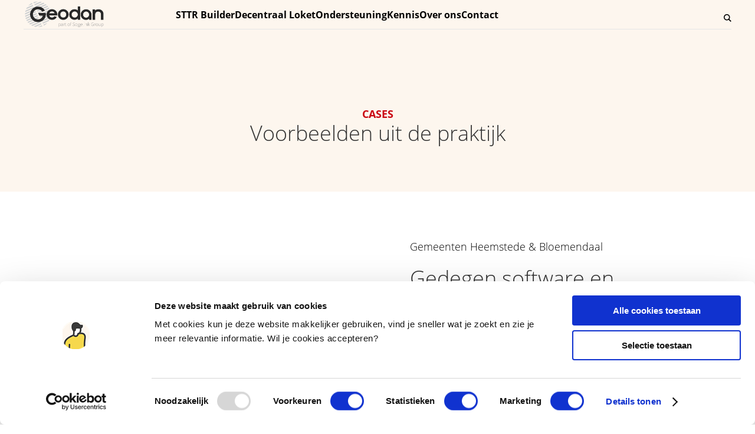

--- FILE ---
content_type: text/html; charset=UTF-8
request_url: https://geodanflolegal.nl/omgevingswet/cases/
body_size: 20702
content:
<!doctype html>
<html lang="nl-NL">
  <head>
<!-- Google Tag Manager -->
<script id="Cookiebot" src="https://consent.cookiebot.com/uc.js" data-cbid="3e0682ed-e97e-451c-acca-0661877fe53d" data-blockingmode="auto" type="text/javascript"></script>

<script>(function(w,d,s,l,i){w[l]=w[l]||[];w[l].push({'gtm.start':
new Date().getTime(),event:'gtm.js'});var f=d.getElementsByTagName(s)[0],
j=d.createElement(s),dl=l!='dataLayer'?'&l='+l:'';j.async=true;j.src=
'https://www.googletagmanager.com/gtm.js?id='+i+dl;f.parentNode.insertBefore(j,f);
})(window,document,'script','dataLayer','GTM-KVRNBJD');</script>
<!-- End Google Tag Manager -->
<script type='text/javascript'>
(function(d,t) {
_scoopi = {'onload': function() { this.trkDocumentLoad(); }};
var s=d.getElementsByTagName(t)[0], js=d.createElement(t); js.async=1;
js.src='//api.salesfeed.com/v3/bootstrap.js?aid=goconnectit';
s.parentNode.insertBefore(js,s);
})(document,'script');
</script>

  <meta charset="utf-8">
<script type="text/javascript">
/* <![CDATA[ */
var gform;gform||(document.addEventListener("gform_main_scripts_loaded",function(){gform.scriptsLoaded=!0}),document.addEventListener("gform/theme/scripts_loaded",function(){gform.themeScriptsLoaded=!0}),window.addEventListener("DOMContentLoaded",function(){gform.domLoaded=!0}),gform={domLoaded:!1,scriptsLoaded:!1,themeScriptsLoaded:!1,isFormEditor:()=>"function"==typeof InitializeEditor,callIfLoaded:function(o){return!(!gform.domLoaded||!gform.scriptsLoaded||!gform.themeScriptsLoaded&&!gform.isFormEditor()||(gform.isFormEditor()&&console.warn("The use of gform.initializeOnLoaded() is deprecated in the form editor context and will be removed in Gravity Forms 3.1."),o(),0))},initializeOnLoaded:function(o){gform.callIfLoaded(o)||(document.addEventListener("gform_main_scripts_loaded",()=>{gform.scriptsLoaded=!0,gform.callIfLoaded(o)}),document.addEventListener("gform/theme/scripts_loaded",()=>{gform.themeScriptsLoaded=!0,gform.callIfLoaded(o)}),window.addEventListener("DOMContentLoaded",()=>{gform.domLoaded=!0,gform.callIfLoaded(o)}))},hooks:{action:{},filter:{}},addAction:function(o,r,e,t){gform.addHook("action",o,r,e,t)},addFilter:function(o,r,e,t){gform.addHook("filter",o,r,e,t)},doAction:function(o){gform.doHook("action",o,arguments)},applyFilters:function(o){return gform.doHook("filter",o,arguments)},removeAction:function(o,r){gform.removeHook("action",o,r)},removeFilter:function(o,r,e){gform.removeHook("filter",o,r,e)},addHook:function(o,r,e,t,n){null==gform.hooks[o][r]&&(gform.hooks[o][r]=[]);var d=gform.hooks[o][r];null==n&&(n=r+"_"+d.length),gform.hooks[o][r].push({tag:n,callable:e,priority:t=null==t?10:t})},doHook:function(r,o,e){var t;if(e=Array.prototype.slice.call(e,1),null!=gform.hooks[r][o]&&((o=gform.hooks[r][o]).sort(function(o,r){return o.priority-r.priority}),o.forEach(function(o){"function"!=typeof(t=o.callable)&&(t=window[t]),"action"==r?t.apply(null,e):e[0]=t.apply(null,e)})),"filter"==r)return e[0]},removeHook:function(o,r,t,n){var e;null!=gform.hooks[o][r]&&(e=(e=gform.hooks[o][r]).filter(function(o,r,e){return!!(null!=n&&n!=o.tag||null!=t&&t!=o.priority)}),gform.hooks[o][r]=e)}});
/* ]]> */
</script>

  <meta http-equiv="x-ua-compatible" content="ie=edge">
  <meta name="viewport" content="width=device-width, initial-scale=1, shrink-to-fit=no">
  <script src="https://ajax.googleapis.com/ajax/libs/jquery/1.7.2/jquery.min.js"></script>

  <meta name='robots' content='index, follow, max-image-preview:large, max-snippet:-1, max-video-preview:-1' />

	<!-- This site is optimized with the Yoast SEO plugin v26.7 - https://yoast.com/wordpress/plugins/seo/ -->
	<title>Cases omgevingswet | Aan de slag met STTR | Geodan</title>
	<meta name="description" content="Overzicht van alle cases. Bekijk alle voorbeelden uit de praktijk met slimme software oplossingen van Geodan ." />
	<link rel="canonical" href="https://geodanflolegal.nl/omgevingswet/cases/" />
	<meta property="og:locale" content="nl_NL" />
	<meta property="og:type" content="article" />
	<meta property="og:title" content="Cases omgevingswet | Aan de slag met STTR | Geodan" />
	<meta property="og:description" content="Overzicht van alle cases. Bekijk alle voorbeelden uit de praktijk met slimme software oplossingen van Geodan ." />
	<meta property="og:url" content="https://geodanflolegal.nl/omgevingswet/cases/" />
	<meta property="og:site_name" content="Geodan" />
	<meta property="article:modified_time" content="2023-12-05T16:55:04+00:00" />
	<meta name="twitter:card" content="summary_large_image" />
	<script type="application/ld+json" class="yoast-schema-graph">{"@context":"https://schema.org","@graph":[{"@type":"WebPage","@id":"https://geodanflolegal.nl/omgevingswet/cases/","url":"https://geodanflolegal.nl/omgevingswet/cases/","name":"Cases omgevingswet | Aan de slag met STTR | Geodan","isPartOf":{"@id":"https://geodanflolegal.nl/#website"},"datePublished":"2021-03-01T07:08:55+00:00","dateModified":"2023-12-05T16:55:04+00:00","description":"Overzicht van alle cases. Bekijk alle voorbeelden uit de praktijk met slimme software oplossingen van Geodan .","breadcrumb":{"@id":"https://geodanflolegal.nl/omgevingswet/cases/#breadcrumb"},"inLanguage":"nl-NL","potentialAction":[{"@type":"ReadAction","target":["https://geodanflolegal.nl/omgevingswet/cases/"]}]},{"@type":"BreadcrumbList","@id":"https://geodanflolegal.nl/omgevingswet/cases/#breadcrumb","itemListElement":[{"@type":"ListItem","position":1,"name":"Home","item":"https://geodanflolegal.nl/"},{"@type":"ListItem","position":2,"name":"Omgevingswet","item":"https://geodanflolegal.nl/omgevingswet/"},{"@type":"ListItem","position":3,"name":"Cases"}]},{"@type":"WebSite","@id":"https://geodanflolegal.nl/#website","url":"https://geodanflolegal.nl/","name":"Geodan","description":"","publisher":{"@id":"https://geodanflolegal.nl/#organization"},"potentialAction":[{"@type":"SearchAction","target":{"@type":"EntryPoint","urlTemplate":"https://geodanflolegal.nl/?s={search_term_string}"},"query-input":{"@type":"PropertyValueSpecification","valueRequired":true,"valueName":"search_term_string"}}],"inLanguage":"nl-NL"},{"@type":"Organization","@id":"https://geodanflolegal.nl/#organization","name":"Geodan FLO Legal","url":"https://geodanflolegal.nl/","logo":{"@type":"ImageObject","inLanguage":"nl-NL","@id":"https://geodanflolegal.nl/#/schema/logo/image/","url":"https://geodanflolegal.nl/files/uploads/2021/03/Logos-geodanflolegal-onder-elkaar.png","contentUrl":"https://geodanflolegal.nl/files/uploads/2021/03/Logos-geodanflolegal-onder-elkaar.png","width":1179,"height":987,"caption":"Geodan FLO Legal"},"image":{"@id":"https://geodanflolegal.nl/#/schema/logo/image/"},"sameAs":["https://www.linkedin.com/company/geodan-flolegal/"]}]}</script>
	<!-- / Yoast SEO plugin. -->


<link rel='dns-prefetch' href='//code.jquery.com' />
<link rel='dns-prefetch' href='//cdn.jsdelivr.net' />
<link rel="alternate" title="oEmbed (JSON)" type="application/json+oembed" href="https://geodanflolegal.nl/wp-json/oembed/1.0/embed?url=https%3A%2F%2Fgeodanflolegal.nl%2Fomgevingswet%2Fcases%2F" />
<link rel="alternate" title="oEmbed (XML)" type="text/xml+oembed" href="https://geodanflolegal.nl/wp-json/oembed/1.0/embed?url=https%3A%2F%2Fgeodanflolegal.nl%2Fomgevingswet%2Fcases%2F&#038;format=xml" />
<style id='wp-img-auto-sizes-contain-inline-css' type='text/css'>
img:is([sizes=auto i],[sizes^="auto," i]){contain-intrinsic-size:3000px 1500px}
/*# sourceURL=wp-img-auto-sizes-contain-inline-css */
</style>
<style id='wp-emoji-styles-inline-css' type='text/css'>

	img.wp-smiley, img.emoji {
		display: inline !important;
		border: none !important;
		box-shadow: none !important;
		height: 1em !important;
		width: 1em !important;
		margin: 0 0.07em !important;
		vertical-align: -0.1em !important;
		background: none !important;
		padding: 0 !important;
	}
/*# sourceURL=wp-emoji-styles-inline-css */
</style>
<style id='wp-block-library-inline-css' type='text/css'>
:root{--wp-block-synced-color:#7a00df;--wp-block-synced-color--rgb:122,0,223;--wp-bound-block-color:var(--wp-block-synced-color);--wp-editor-canvas-background:#ddd;--wp-admin-theme-color:#007cba;--wp-admin-theme-color--rgb:0,124,186;--wp-admin-theme-color-darker-10:#006ba1;--wp-admin-theme-color-darker-10--rgb:0,107,160.5;--wp-admin-theme-color-darker-20:#005a87;--wp-admin-theme-color-darker-20--rgb:0,90,135;--wp-admin-border-width-focus:2px}@media (min-resolution:192dpi){:root{--wp-admin-border-width-focus:1.5px}}.wp-element-button{cursor:pointer}:root .has-very-light-gray-background-color{background-color:#eee}:root .has-very-dark-gray-background-color{background-color:#313131}:root .has-very-light-gray-color{color:#eee}:root .has-very-dark-gray-color{color:#313131}:root .has-vivid-green-cyan-to-vivid-cyan-blue-gradient-background{background:linear-gradient(135deg,#00d084,#0693e3)}:root .has-purple-crush-gradient-background{background:linear-gradient(135deg,#34e2e4,#4721fb 50%,#ab1dfe)}:root .has-hazy-dawn-gradient-background{background:linear-gradient(135deg,#faaca8,#dad0ec)}:root .has-subdued-olive-gradient-background{background:linear-gradient(135deg,#fafae1,#67a671)}:root .has-atomic-cream-gradient-background{background:linear-gradient(135deg,#fdd79a,#004a59)}:root .has-nightshade-gradient-background{background:linear-gradient(135deg,#330968,#31cdcf)}:root .has-midnight-gradient-background{background:linear-gradient(135deg,#020381,#2874fc)}:root{--wp--preset--font-size--normal:16px;--wp--preset--font-size--huge:42px}.has-regular-font-size{font-size:1em}.has-larger-font-size{font-size:2.625em}.has-normal-font-size{font-size:var(--wp--preset--font-size--normal)}.has-huge-font-size{font-size:var(--wp--preset--font-size--huge)}.has-text-align-center{text-align:center}.has-text-align-left{text-align:left}.has-text-align-right{text-align:right}.has-fit-text{white-space:nowrap!important}#end-resizable-editor-section{display:none}.aligncenter{clear:both}.items-justified-left{justify-content:flex-start}.items-justified-center{justify-content:center}.items-justified-right{justify-content:flex-end}.items-justified-space-between{justify-content:space-between}.screen-reader-text{border:0;clip-path:inset(50%);height:1px;margin:-1px;overflow:hidden;padding:0;position:absolute;width:1px;word-wrap:normal!important}.screen-reader-text:focus{background-color:#ddd;clip-path:none;color:#444;display:block;font-size:1em;height:auto;left:5px;line-height:normal;padding:15px 23px 14px;text-decoration:none;top:5px;width:auto;z-index:100000}html :where(.has-border-color){border-style:solid}html :where([style*=border-top-color]){border-top-style:solid}html :where([style*=border-right-color]){border-right-style:solid}html :where([style*=border-bottom-color]){border-bottom-style:solid}html :where([style*=border-left-color]){border-left-style:solid}html :where([style*=border-width]){border-style:solid}html :where([style*=border-top-width]){border-top-style:solid}html :where([style*=border-right-width]){border-right-style:solid}html :where([style*=border-bottom-width]){border-bottom-style:solid}html :where([style*=border-left-width]){border-left-style:solid}html :where(img[class*=wp-image-]){height:auto;max-width:100%}:where(figure){margin:0 0 1em}html :where(.is-position-sticky){--wp-admin--admin-bar--position-offset:var(--wp-admin--admin-bar--height,0px)}@media screen and (max-width:600px){html :where(.is-position-sticky){--wp-admin--admin-bar--position-offset:0px}}
/*# sourceURL=/wp-includes/css/dist/block-library/common.min.css */
</style>
<link rel='stylesheet' id='uikit-css' href='https://cdn.jsdelivr.net/npm/uikit@3.6.7/dist/css/uikit.min.css' type='text/css' media='all' />
<link rel='stylesheet' id='sage/main.css-css' href='https://geodanflolegal.nl/files/themes/siyou/dist/styles/main.css' type='text/css' media='all' />
<script type="text/javascript" src="https://code.jquery.com/jquery-2.2.4.min.js?ver=6.9" id="jquery-js"></script>
<script type="text/javascript" id="snazzymaps-js-js-extra">
/* <![CDATA[ */
var SnazzyDataForSnazzyMaps = [];
SnazzyDataForSnazzyMaps={"id":357536,"name":"Go connect","description":null,"url":"https:\/\/snazzymaps.com\/style\/357536\/go-connect","imageUrl":"https:\/\/snazzy-maps-cdn.azureedge.net\/assets\/357536-go-connect.png?v=20210308125829","json":"[{\"featureType\":\"all\",\"elementType\":\"geometry\",\"stylers\":[{\"color\":\"#c9c2a9\"}]},{\"featureType\":\"all\",\"elementType\":\"geometry.fill\",\"stylers\":[{\"color\":\"#ebe9de\"}]},{\"featureType\":\"all\",\"elementType\":\"geometry.stroke\",\"stylers\":[{\"color\":\"#ffffff\"}]},{\"featureType\":\"all\",\"elementType\":\"labels.text\",\"stylers\":[{\"color\":\"#d7cccc\"},{\"saturation\":\"0\"},{\"lightness\":\"0\"},{\"gamma\":\"0.00\"},{\"weight\":\"0.01\"}]},{\"featureType\":\"all\",\"elementType\":\"labels.text.fill\",\"stylers\":[{\"gamma\":\"7.54\"},{\"lightness\":\"0\"},{\"color\":\"#b4a87f\"},{\"weight\":\"0.40\"}]},{\"featureType\":\"all\",\"elementType\":\"labels.text.stroke\",\"stylers\":[{\"saturation\":\"20\"},{\"lightness\":\"-100\"},{\"weight\":\"2.96\"},{\"gamma\":0.8},{\"color\":\"#ffffff\"}]},{\"featureType\":\"all\",\"elementType\":\"labels.icon\",\"stylers\":[{\"visibility\":\"off\"}]},{\"featureType\":\"administrative\",\"elementType\":\"geometry\",\"stylers\":[{\"hue\":\"#ff0000\"}]},{\"featureType\":\"administrative.country\",\"elementType\":\"geometry.fill\",\"stylers\":[{\"color\":\"#000000\"}]},{\"featureType\":\"administrative.country\",\"elementType\":\"labels.text\",\"stylers\":[{\"color\":\"#aea687\"},{\"weight\":\"0.60\"}]},{\"featureType\":\"administrative.province\",\"elementType\":\"geometry.fill\",\"stylers\":[{\"color\":\"#eae6db\"}]},{\"featureType\":\"landscape\",\"elementType\":\"geometry\",\"stylers\":[{\"lightness\":30},{\"saturation\":30},{\"color\":\"#d2ccb6\"}]},{\"featureType\":\"landscape\",\"elementType\":\"labels\",\"stylers\":[{\"hue\":\"#ff0000\"}]},{\"featureType\":\"landscape\",\"elementType\":\"labels.text\",\"stylers\":[{\"color\":\"#000000\"}]},{\"featureType\":\"landscape.natural\",\"elementType\":\"labels.text\",\"stylers\":[{\"hue\":\"#ff0000\"}]},{\"featureType\":\"poi\",\"elementType\":\"geometry\",\"stylers\":[{\"saturation\":20}]},{\"featureType\":\"poi\",\"elementType\":\"geometry.fill\",\"stylers\":[{\"color\":\"#c9c2a9\"}]},{\"featureType\":\"poi.park\",\"elementType\":\"geometry\",\"stylers\":[{\"lightness\":20},{\"saturation\":-20}]},{\"featureType\":\"road\",\"elementType\":\"geometry\",\"stylers\":[{\"lightness\":10},{\"saturation\":-30}]},{\"featureType\":\"road\",\"elementType\":\"geometry.stroke\",\"stylers\":[{\"saturation\":25},{\"lightness\":25}]},{\"featureType\":\"road.highway\",\"elementType\":\"geometry.fill\",\"stylers\":[{\"color\":\"#eae6db\"}]},{\"featureType\":\"road.highway\",\"elementType\":\"labels.text\",\"stylers\":[{\"color\":\"#c9c2a9\"},{\"gamma\":\"1.00\"},{\"lightness\":\"-30\"},{\"saturation\":\"-100\"},{\"weight\":\"0.06\"}]},{\"featureType\":\"road.highway.controlled_access\",\"elementType\":\"geometry.fill\",\"stylers\":[{\"color\":\"#e6dfdf\"}]},{\"featureType\":\"road.highway.controlled_access\",\"elementType\":\"labels.text.fill\",\"stylers\":[{\"color\":\"#c9c2a9\"},{\"gamma\":\"0.52\"}]},{\"featureType\":\"transit\",\"elementType\":\"geometry\",\"stylers\":[{\"visibility\":\"on\"},{\"color\":\"#c9c2a9\"}]},{\"featureType\":\"water\",\"elementType\":\"all\",\"stylers\":[{\"lightness\":-20},{\"color\":\"#ff0000\"}]},{\"featureType\":\"water\",\"elementType\":\"geometry\",\"stylers\":[{\"color\":\"#ff0000\"}]},{\"featureType\":\"water\",\"elementType\":\"geometry.fill\",\"stylers\":[{\"color\":\"#c9c2a9\"}]},{\"featureType\":\"water\",\"elementType\":\"geometry.stroke\",\"stylers\":[{\"hue\":\"#ff0000\"}]},{\"featureType\":\"water\",\"elementType\":\"labels.text\",\"stylers\":[{\"hue\":\"#ff0000\"}]},{\"featureType\":\"water\",\"elementType\":\"labels.text.fill\",\"stylers\":[{\"color\":\"#fffdf6\"}]},{\"featureType\":\"water\",\"elementType\":\"labels.text.stroke\",\"stylers\":[{\"color\":\"#ff0000\"}]}]","views":0,"favorites":0,"createdBy":{"name":"Fabian siyou","url":null},"createdOn":"2021-03-08T12:28:11","tags":[],"colors":[]};
//# sourceURL=snazzymaps-js-js-extra
/* ]]> */
</script>
<script type="text/javascript" src="https://geodanflolegal.nl/files/plugins/snazzy-maps/snazzymaps.js?ver=1.5.0" id="snazzymaps-js-js"></script>
<link rel="https://api.w.org/" href="https://geodanflolegal.nl/wp-json/" /><link rel="alternate" title="JSON" type="application/json" href="https://geodanflolegal.nl/wp-json/wp/v2/pages/413" /><link rel="EditURI" type="application/rsd+xml" title="RSD" href="https://geodanflolegal.nl/xmlrpc.php?rsd" />
<meta name="generator" content="WordPress 6.9" />
<link rel='shortlink' href='https://geodanflolegal.nl/?p=413' />
<!--script id="Cookiebot" src="https://consent.cookiebot.com/uc.js" data-cbid="3e0682ed-e97e-451c-acca-0661877fe53d" data-blockingmode="auto" type="text/javascript"></script-->

<!-- Google Tag Manager -->
<script>(function(w,d,s,l,i){w[l]=w[l]||[];w[l].push({'gtm.start':
new Date().getTime(),event:'gtm.js'});var f=d.getElementsByTagName(s)[0],
j=d.createElement(s),dl=l!='dataLayer'?'&l='+l:'';j.async=true;j.src=
'https://www.googletagmanager.com/gtm.js?id='+i+dl;f.parentNode.insertBefore(j,f);
})(window,document,'script','dataLayer','GTM-KVRNBJD');</script>
<!-- End Google Tag Manager --><style type="text/css">.recentcomments a{display:inline !important;padding:0 !important;margin:0 !important;}</style><link rel="icon" href="https://geodanflolegal.nl/files/uploads/2025/07/cropped-SOGELINK_Logo_Monogramme_Bleu-scaled-1-32x32.png" sizes="32x32" />
<link rel="icon" href="https://geodanflolegal.nl/files/uploads/2025/07/cropped-SOGELINK_Logo_Monogramme_Bleu-scaled-1-192x192.png" sizes="192x192" />
<link rel="apple-touch-icon" href="https://geodanflolegal.nl/files/uploads/2025/07/cropped-SOGELINK_Logo_Monogramme_Bleu-scaled-1-180x180.png" />
<meta name="msapplication-TileImage" content="https://geodanflolegal.nl/files/uploads/2025/07/cropped-SOGELINK_Logo_Monogramme_Bleu-scaled-1-270x270.png" />
		<style type="text/css" id="wp-custom-css">
			

p.subtitle {
    font-family: "OpenSans-light"!important;
}

.line {
    border-bottom: 6px solid #ca0813;
    width: 100px;
}


.uk-accordion li.uk-open .uk-accordion-title i::before {
    content: "\EA04"!important;
	  font-size: 11px!important;
		margin-right: -10px!important;
}

em {
    color: #ca0813!important;
}

form #submit_button {
    width: 35%!important;
}


@media (max-width: 480px) {
.btn-transparant-content {
    margin-top: 0px!important;
}}



form ul > li select, form ul .row > li select {
    width: 100%!important;
}

@media only screen and (max-width: 600px) {
.lijnbottom {
	border-bottom: 1px solid grey!important;
	}}

.imgMobile {
	display: block !important;
}



@media screen and (min-width: 601px) {

.videomobile {
display:none!important
	}}

/* .youtubevideo {
  width: 100%;
  height: 100%;
}
 */

.gform_body .gform_fields .gfield select {
margin-top: 15px!important
}

.gform_wrapper .top_label div.ginput_container {
	margin-top: 10px !important;
}

#input_6_1 {
    padding-top: 10px !important;
    padding-bottom: 10px !important;
}


.uk-position-bottom {
    bottom: 0;
    left: 0;
    right: 0;
    display: contents!important;
	}

.prijzenbutton {
	display:contents!important;
}

@media only screen and (max-width: 600px) {
.marginbottommobile {
margin-bottom: 30px!important;
	}}

.youtubevideo{
    width: 100%;
    height: 100%;
}
.videoplayer {
    top: 0;
    left: 0;
    width: 100%;
    height: 400px;
		min-height:400px!important;
}

@media only screen and (max-width: 600px) {
h1 {
    font-size: 30px!important;
}}




@media only screen and (max-width: 600px) {
.content1 .uk-accordion-title {
    font-size: 1.2rem!important;
	}}


@media only screen and (max-width: 600px) {
h2 {
    font-size: 25px!important;
	}}
 

@media only screen and (max-width: 600px) {
.verbergmobiel {
	display: none!important;
	}}


@media (max-width: 480px){
.btn-geel-hdr {
    width: 100% !important;
    margin-bottom: 0px !important;
    margin-top: 0px!important;
}}

@media (max-width: 480px){
.geentopmargin {
    margin-bottom: 0px !important;
    margin-top: 0px!important;
}

	#input_6_3 {
		margin-top: 0 !important;
	}
}

@media (max-width: 480px){
.btnTrnHdr  {
    margin-bottom: 0px !important;
    margin-top: 0px!important;
}}



.gform_body .gform_fields .gfield .gfield_label {
    margin-top: 10px !important;
    font-family: "OpenSans-Light" !important;
    font-size: 13px !important;
    color: #000 !important;
    font-weight: 400px !important;
}

.gform_wrapper .top_label .gfield_label, .gform_wrapper legend.gfield_label {
    display: -moz-inline-stack;
    display: inline-block;
    line-height: 1.3;
    clear: both;
    font-weight: 400!important;
}

.gform_wrapper .gfield_required {
    color: #790000;
    margin-left: 4px;
    display: none;
}

.btn-transparant:hover {
    color: #ffffff!important;
    background-color: #000000!important;
}

.uk-modal-dialog {
	width: 900px !important;
	border-radius: 10px !important;
}


.uk-position-bottom {
		display: flex !important;
}


.coptright_a {
	color: white;
	text-decoration: none;
	:hover {
		color: white !important;
		text-decoration: none !important;
	}
}


		</style>
		<style id="sccss">body {
	overflow-x:hidden;
}

.item h2 a { 
	    color: #000!important;
			font-size: 20px;
}

.item h2 {
margin-bottom: 0px!important;
}

h2.red {
    color: #ca0813;
    font-family: "OpenSans-Bold";
    font-size: 1.125rem;
    text-transform: uppercase;
    margin-bottom: 0;
}

h1.contentTitle {
    margin-top: 0;
    font-size: 2.25rem;
    line-height: 1.1;
}

.item a zoekleesmeer {
		font-size:14px!important;
		color: #ca0813!important;
}

a.zoekleesmeer {
	color: #ca0813!important;
}

div.item {
	margin-top:20px!important;
	margin-bottom: 30px!important;
	border-bottom: 1px solid grey!important;
}



.gform_wrapper li.buttonized input[type="radio"]:checked+label::before,
.gform_wrapper li.buttonized input[type="checkbox"]:checked+label::before {
   background-color: #ca0813!important;

}

.mobile-menu .uk-offcanvas .uk-offcanvas-bar .search {
    color: #666!important;
}


h3.quizsubject{
		color: #ca0813;
    font-family: "OpenSans-Bold";
    font-size: 1.5rem!important;
		line-height: 0px!important;
}

.gform_legacy_markup_wrapper .gform_page_footer {
    margin-top: 0px!important;
}




div.uk-button.btn-geel-hdr.uk-margin-top.mobile3 {
	order: 3;
}

div.textcenterdiv {
 display: flex;
  justify-content: center;
  align-items: center;
}


@media only screen and (max-width: 600px) {
img.hidemobile {
	display:none!important;
	}}

@media only screen and (max-width: 600px) {
img.showmobile {
	display:flex!important;
	}}


img.showmobile {
	display:none;
}


input#choice {
    background-color: #ca0813!important;
}

p a {
	   color: #ca0813;
    text-decoration: none;
    cursor: pointer;
}



p a:hover {
   color: #ca0813;
    text-decoration: none;
    cursor: pointer;
}


.mobile2  {
	order: 2;
}

.mobile1  {
	order: 1;
}

li#field_24_3 {
	font-size:40px!important;
}

li#field_24_7 {
	margin-bottom:0px!important;
}

body #gform_wrapper_24 .gform_body .gform_wrapper input[type=image] {
	width: 20px!important;
	
}

.resultaattitel {
		font-family: "OpenSans-Bold"!important;
    font-size: 35px!important;
    color: #000000!important;
	
}


body #gform_wrapper_24 .gform_body .gfield_label {
		font-family: "OpenSans-Bold"!important;
    font-size: 35px!important;
    color: #000000!important;
	
}

@media only screen and (max-width: 600px) {
body #gform_wrapper_24 .gform_body .gfield_label {
    font-size: 27px!important;

	}}

@media only screen and (max-width: 600px) {
.hidemobile {
	display:none!important;
	}}

@media only screen and (max-width: 600px) {
.textquizright {
    text-align:center!important;
}}




.vragenlijstknop .gchoice_select_all, .gform_wrapper ul.gfield_checkbox li input[type=checkbox]:checked+label, .gform_wrapper ul.gfield_radio li input[type=radio]:checked+label {
    color: #fff!important;
   background: #f5d84c!important;
	border:none!important;
}

div.textcentermobile {
	text-align: center!important;
}

h1.titleHeaderquiz {
	font-family: "OpenSans-Bold"!important;
    font-size: 30px!important;
    color: #000000!important;
}


h3.resultaattiteltop {
	margin-top: 0px!important;
	margin-bottom: 10px!important;
}


.gform_wrapper .gform_page_footer .button.gform_button, .gform_wrapper .gform_page_footer .button.gform_next_button {
    margin-right: 10px;
    background: #fff!important;
    border: 0px;
}

.vraagcontent {
	margin-bottom:50px!important;
}

.afbeeldinglinksquiz {
	text-align: right!important;
}

p.tekstlinkquiz {
		text-align: left!important;
}

.textquizright {
	    max-width: 370px!important;

}

.textquizright1 {
/* 	    max-width: 370px!important; */
	width: 100%!important;
}



.gform_wrapper .gform_page_footer {
    text-align: center;
}

.gform_wrapper .gform_page_footer .button.gform_previous_button {
    margin-bottom: 0;
    display: none!important;
}



li#field_24_24 {
	text-align:center!important;
}

li#field_24_30 {
	text-align:center!important;
}



li#field_24_27 {
	text-align:center!important;
}



li#field_24_21 {
	text-align:center!important;
}



li#field_24_18 {
	text-align:center!important;
}

li#field_24_33 {
	text-align:center!important;
}



li#field_24_15 {
	text-align:center!important;
}


li#field_24_12 {
	text-align:center!important;
}

li#field_24_3 {
	text-align:center!important;
}

li#field_24_9 {
	text-align:center!important;
	margin-bottom:20px!important;
}



input#choice_24_33_0 {
	display: none!important;
	margin-top:20px!important;
}


input#choice_24_33_1 {
	display: none!important;
	margin-top:20px!important;
}


input#choice_24_24_0 {
	display: none!important;
	margin-top:20px!important;
}

input#choice_24_24_1 {
	display: none!important;
	margin-top:20px!important;
}



input#choice_24_21_0 {
	display: none!important;
	margin-top:20px!important;
}

input#choice_24_21_1 {
	display: none!important;
	margin-top:20px!important;
}


input#choice_24_18_0 {
	display: none!important;
	margin-top:20px!important;
}

input#choice_24_18_1 {
	display: none!important;
	margin-top:20px!important;
}

input#choice_24_15_0 {
	display: none!important;
	margin-top:20px!important;
}

input#choice_24_15_1 {
	display: none!important;
		margin-top:20px!important;
}

input#choice_24_30_1 {
	display: none!important;
		margin-top:20px!important;
}


input#choice_24_30_0 {
	display: none!important;
		margin-top:20px!important;
}



input#choice_24_12_1 {
	display: none!important;
		margin-top:20px!important;
}


input#choice_24_12_0 {
	display: none!important;
		margin-top:20px!important;
}

input#choice_24_3_0 {
	display: none!important;
		margin-top:20px!important;
}

input#choice_24_3_1{
	display: none!important;
		margin-top:20px!important;
}

input#choice_24_24_1{
	display: none!important;
		margin-top:20px!important;
}


input#choice_24_24_0{
	display: none!important;
		margin-top:20px!important;
}


input#choice_24_9_0{
	display: none!important;
		margin-top:20px!important;
}

input#choice_24_9_1{
	display: none!important;
		margin-top:20px!important;
}

input#choice_24_27_0{
	display: none!important;
		margin-top:20px!important;
}


input#choice_24_27_1{
	display: none!important;
		margin-top:20px!important;
}



label#label_24_33_1 {
       font-size: .875rem;
	 min-width: 200px;
    background: transparent;
    color: rgba(0, 0, 0, 0.7)!important;
    padding: 5px 30px;
    text-transform: none;
    border-radius: 50px;
    border: 1px solid #000;
	  text-align: center;
	line-height: 40px!important;
	margin-top: 20px!important
}


label#label_24_33_0 {
       font-size: .875rem;
	 min-width: 200px;
    background: transparent;
    color: rgba(0, 0, 0, 0.7)!important;
    padding: 5px 30px;
    text-transform: none;
    border-radius: 50px;
    border: 1px solid #000;
	  text-align: center;
	line-height: 40px!important;
	margin-top: 20px!important
}



label#label_24_27_1 {
       font-size: .875rem;
	 min-width: 200px;
    background: transparent;
    color: rgba(0, 0, 0, 0.7)!important;
    padding: 5px 30px;
    text-transform: none;
    border-radius: 50px;
    border: 1px solid #000;
	  text-align: center;
	line-height: 40px!important;
	margin-top: 20px!important
}


label#label_24_27_0 {
       font-size: .875rem;
	 min-width: 200px;
    background: transparent;
    color: rgba(0, 0, 0, 0.7)!important;
    padding: 5px 30px;
    text-transform: none;
    border-radius: 50px;
    border: 1px solid #000;
	  text-align: center;
	line-height: 40px!important;
	margin-top: 20px!important
}

label#label_24_24_0 {
       font-size: .875rem;
	 min-width: 200px;
    background: transparent;
    color: rgba(0, 0, 0, 0.7)!important;
    padding: 5px 30px;
    text-transform: none;
    border-radius: 50px;
    border: 1px solid #000;
	  text-align: center;
	line-height: 40px!important;
	margin-top: 20px!important
}

label#label_24_24_1 {
       font-size: .875rem;
	 min-width: 200px;
    background: transparent;
    color: rgba(0, 0, 0, 0.7)!important;
    padding: 5px 30px;
    text-transform: none;
    border-radius: 50px;
    border: 1px solid #000;
	  text-align: center;
	line-height: 40px!important;
	margin-top: 20px!important
}


label#label_24_30_1 {
       font-size: .875rem;
	 min-width: 200px;
    background: transparent;
    color: rgba(0, 0, 0, 0.7)!important;
    padding: 5px 30px;
    text-transform: none;
    border-radius: 50px;
    border: 1px solid #000;
	  text-align: center;
	line-height: 40px!important;
	margin-top: 20px!important
}


label#label_24_30_0 {
       font-size: .875rem;
	 min-width: 200px;
    background: transparent;
    color: rgba(0, 0, 0, 0.7)!important;
    padding: 5px 30px;
    text-transform: none;
    border-radius: 50px;
    border: 1px solid #000;
	  text-align: center;
	line-height: 40px!important;
	margin-top: 20px!important
}



label#label_24_21_0 {
       font-size: .875rem;
	 min-width: 200px;
    background: transparent;
    color: rgba(0, 0, 0, 0.7)!important;
    padding: 5px 30px;
    text-transform: none;
    border-radius: 50px;
    border: 1px solid #000;
	  text-align: center;
	line-height: 40px!important;
	margin-top: 20px!important
}


label#label_24_21_1 {
       font-size: .875rem;
	 min-width: 200px;
    background: transparent;
    color: rgba(0, 0, 0, 0.7)!important;
    padding: 5px 30px;
    text-transform: none;
    border-radius: 50px;
    border: 1px solid #000;
	  text-align: center;
	line-height: 40px!important;
	margin-top: 20px!important
}


label#label_24_18_0 {
       font-size: .875rem;
	 min-width: 200px;
    background: transparent;
    color: rgba(0, 0, 0, 0.7)!important;
    padding: 5px 30px;
    text-transform: none;
    border-radius: 50px;
    border: 1px solid #000;
	  text-align: center;
	line-height: 40px!important;
	margin-top: 20px!important
}


label#label_24_18_1 {
       font-size: .875rem;
	 min-width: 200px;
    background: transparent;
    color: rgba(0, 0, 0, 0.7)!important;
    padding: 5px 30px;
    text-transform: none;
    border-radius: 50px;
    border: 1px solid #000;
	  text-align: center;
	line-height: 40px!important;
	margin-top: 20px!important
}

label#label_24_15_0 {
       font-size: .875rem;
	 min-width: 200px;
    background: transparent;
    color: rgba(0, 0, 0, 0.7)!important;
    padding: 5px 30px;
    text-transform: none;
    border-radius: 50px;
    border: 1px solid #000;
	  text-align: center;
	line-height: 40px!important;
	margin-top: 20px!important
}


label#label_24_15_1 {
       font-size: .875rem;
	 min-width: 200px;
    background: transparent;
    color: rgba(0, 0, 0, 0.7)!important;
    padding: 5px 30px;
    text-transform: none;
    border-radius: 50px;
    border: 1px solid #000;
	  text-align: center;
	line-height: 40px!important;
		margin-top: 20px!important
}


label#label_24_12_1 {
       font-size: .875rem;
	 min-width: 200px;
    background: transparent;
    color: rgba(0, 0, 0, 0.7)!important;
    padding: 5px 30px;
    text-transform: none;
    border-radius: 50px;
    border: 1px solid #000;
	  text-align: center;
	line-height: 40px!important;
		margin-top: 20px!important
}

label#label_24_12_0 {
       font-size: .875rem;
	 min-width: 200px;
    background: transparent;
    color: rgba(0, 0, 0, 0.7)!important;
    padding: 5px 30px;
    text-transform: none;
    border-radius: 50px;
    border: 1px solid #000;
	  text-align: center;
	line-height: 40px!important;
		margin-top: 20px!important
}



label#label_24_3_0 {
       font-size: .875rem;
	 min-width: 200px;
    background: transparent;
    color: rgba(0, 0, 0, 0.7)!important;
    padding: 5px 30px;
    text-transform: none;
    border-radius: 50px;
    border: 1px solid #000;
	  text-align: center;
	line-height: 40px!important;
		margin-top: 20px!important
}

label#label_24_3_1 {
       font-size: .875rem;
	 min-width: 200px;
    background: transparent;
    color: rgba(0, 0, 0, 0.7)!important;
    padding: 5px 30px;
    text-transform: none;
    border-radius: 50px;
    border: 1px solid #000;
	  text-align: center;
	line-height: 40px!important;
		margin-top: 20px!important
}



label#label_24_9_0 {
       font-size: .875rem;
	 min-width: 225px;
    background: transparent;
    color: rgba(0, 0, 0, 0.7)!important;
    padding: 5px 30px;
    text-transform: none;
    border-radius: 50px;
    border: 1px solid #000;
	  text-align: center;
	line-height: 40px!important;
		margin-top: 20px!important
}

label#label_24_9_1 {
       font-size: .875rem;
	 min-width: 225px;
    background: transparent;
    color: rgba(0, 0, 0, 0.7)!important;
    padding: 5px 30px;
    text-transform: none;
    border-radius: 50px;
    border: 1px solid #000;
	  text-align: center;
	line-height: 40px!important;
		margin-top: 20px!important
}

.uk-section-small.demo {
		background: #fdf6ee;
}

.uk-section-small.demo .gform_wrapper {
		background: #fff;
		padding: 50px;
		border-radius: 20px;
}

@media only screen and (max-width: 600px) {
	.uk-section-small.demo .gform_wrapper {
		padding: 30px 20px;
	}
}

.form-page-start .gform_page_footer {
		visibility: hidden;
		position: absolute;
}

#gform_submit_button_24 {
		cursor: pointer;
		background: #F5D84C !important;
		border-radius: 50px;
		padding: 15px 30px;
		font-weight: bold;
}




/*  Menu toevoeging - Jan/Feb 2024 */
ul.sub-menu li.menu-item-type-custom.cta {
    padding: 20px !important;
    background: #fffdfa;
    margin: 20px 0px;
    margin-top: 10px !important;
    border-radius: 10px;
	max-width:300px;
}
ul.sub-menu li.menu-item-type-custom.cta a:hover {
    text-decoration: none;
}
ul.sub-menu > li > a {
    min-height: initial;
    text-align: left;
    justify-content: flex-start;
    display: block;
}
ul#menu-hoofdmenu > li.menu-item-has-children > ul.sub-menu ul.sub-menu {
    padding-left: 20px;
    pointer-events: all;
    max-height: 0;
    overflow: hidden;
    opacity: 0;
    transition: .3s ease-in-out;
}
ul.sub-menu li.menu-item-type-custom.cta a span:not(.c-btn) {
    order: -1;
    color: #ca0813 !important;
    font-family: "OpenSans-Bold";
    font-size: 14px;
    text-transform: uppercase !important;
    margin-bottom: 0;
}
ul.sub-menu li.menu-item-type-custom.cta a {
    display: flex;
    flex-wrap: wrap;
    font-family: "OpenSans-Light" !important;
    font-size: 18px !important;
}
ul.sub-menu li.menu-item-type-custom.cta a span.c-btn {
    font-family: "OpenSans-Regular";
    font-size: 16px;
    background: #f5d84c;
    color: rgba(0, 0, 0, 0.7) !important;
    padding: 10.5px 30px;
    text-transform: none !important;
    border-radius: 50px;
    margin-top: 10px;
}
ul.sub-menu li.menu-item-type-custom.cta a:hover span.c-btn {
    background: #ffda25;
}
div.hoofd-menu {
    flex-basis: 100%;
    width: 100%;
    position: absolute;
    top: 61px;
    left: 0;
	z-index:10;
}
ul#menu-hoofdmenu {
    display: flex;
    flex-wrap: wrap;
	opacity:0;
	pointer-events:none;
}

ul#menu-hoofdmenu > li {
    width: 100%;
}

ul#menu-hoofdmenu a {
    font-family: "OpenSans-Bold";
    font-size: 0.875rem;
    color: #000;
    fill: #000;
    text-transform: none;
    padding-left: 0;
    padding-right: 0;
}
ul#menu-hoofdmenu * {
    color: black;
    text-transform: none;
}
ul#menu-hoofdmenu ul {
    list-style-type: none;
    padding: 0;
}

ul#menu-hoofdmenu > li > a {
    min-height: initial;
    text-align: left;
    justify-content: flex-start;
}
.new-menu-layout {
    align-items: center;
}
.new-menu-layout .mobile-menu {
	margin-top: 0px;
}

.hoofd-menu.open ul#menu-hoofdmenu {
    opacity: 1;
    pointer-events: all;
}



.hoofd-menu > ul#menu-hoofdmenu > li a {
    padding: 8px 0px;
}

.hoofd-menu > ul#menu-hoofdmenu {
    background: #fdf6ee;
    padding: 20px;
}
ul#menu-hoofdmenu > li.menu-item-has-children > a:after, ul.sub-menu > li.menu-item-has-children > a:after {
    content: '';
    display: block;
    position: absolute;
    width: 15px;
    height: 15px;
    background: url(https://geodanflolegal.nl/files/uploads/2024/01/down.png) no-repeat;
    background-size: contain;
    background-position: center center;
    right: 20px;
	transition: .2s ease-in-out;
}
ul#menu-hoofdmenu > li.menu-item-has-children.open > a:after, .hoofd-menu > ul#menu-hoofdmenu ul.sub-menu li.menu-item-has-children.open > a:after {
    transform: rotate(180deg);
}

.hoofd-menu > ul#menu-hoofdmenu ul.sub-menu li.menu-item-has-children.open > a:after {
   transform: translateY(-50%) rotate(180deg);
}

ul#menu-hoofdmenu > li:last-of-type {
    border-bottom: 0;
}

ul#menu-hoofdmenu > li {
    width: 100%;
    border-bottom: 1px solid #ded9d3;
}


ul#menu-hoofdmenu > li.menu-item-has-children > ul.sub-menu {
    padding-left: 20px;
	    pointer-events: all;
		max-height: 0;
	overflow: hidden;
	opacity:0;
	transition: .3s ease-in-out;
 
}
ul#menu-hoofdmenu > li.menu-item-has-children.open > ul.sub-menu, .hoofd-menu > ul#menu-hoofdmenu ul.sub-menu li.menu-item-has-children.open ul.sub-menu {
    max-height: 500px;
		opacity: 1;
		pointer-events: all;
}
ul.sub-menu > li > a {
    min-height: initial;
    text-align: left;
    justify-content: flex-start;
    display: block;
}
ul.sub-menu > li.menu-item-has-children > a:after {
    top: 50%;
    transform: translateY(-50%);
    right: 0;
}

ul.sub-menu > li.menu-item-has-children > a {
    position: relative;
}

ul#menu-hoofdmenu ul.sub-menu ul.sub-menu {
    padding-left: 10px;
}
ul.sub-menu > li:last-of-type {
    padding-bottom: 5px;
}

@media (min-width:768px) {
	
	ul.sub-menu li.menu-item-type-custom.cta a span:not(.c-btn) {
		margin-bottom:10px;
	}
	
}

@media (min-width:1180px) {
	
div.hoofd-menu {
    top: 71px;
}
	.hoofd-menu > ul#menu-hoofdmenu {
    opacity: 1;
    pointer-events: all;
}
	header, div.navigation hr {
    max-width: 1516px;
    margin: 0 auto;
}
	ul#menu-hoofdmenu > li.menu-item-has-children > ul.sub-menu ul.sub-menu {
    max-height: initial;
    opacity: 1;
    pointer-events: all;
    padding-left: 0;
    margin-left: 0;
}
	div.hoofd-menu ul#menu-hoofdmenu {
    display: flex;
    flex-wrap: nowrap;
    padding: 0;
		gap: 0px 40px;
}
	.uk-width-expand.menu-wrapper {
    flex-grow: 2;
}
	ul.sub-menu {
		width:100%;
    margin: 0;
    margin-left: 40px;
}
div.hoofd-menu {
    top: initial;
    position: relative;
}
	ul#menu-hoofdmenu > li {
    width: auto;
    border-bottom: 0;
}
	.uk-width-expand.menu-wrapper {
    flex: initial;
		margin-left:120px;
}
	.new-menu-layout {
		justify-content: flex-start;
		flex-wrap:nowrap;
	}
	ul#menu-hoofdmenu > li.menu-item-has-children > ul.sub-menu {
    position: absolute;
}
	ul#menu-hoofdmenu a {
    font-size: 16px;
}
	.new-menu-layout > div:last-of-type {
    margin-left: auto;
}
	ul#menu-hoofdmenu > li.menu-item-has-children > a:after, ul.sub-menu > li.menu-item-has-children > a:after {
		display:none;
	}
	
	ul#menu-hoofdmenu > li.menu-item-has-children > ul.sub-menu {
    position: absolute;
    opacity: 0;
		pointer-events:none;
    max-height: initial;
    background: #fdf6ee;
    display: flex;
    gap: 0px 30px;
		margin-left:0;
		overflow:visible;
    padding: 20px;
    padding-left: 0;
    left: 0;
}
	ul#menu-hoofdmenu > li.menu-item-has-children > a {
    pointer-events: all;
}
	ul#menu-hoofdmenu>li.menu-item-has-children:hover>ul.sub-menu {
    opacity: 1;
    pointer-events: all;
		z-index: 1;
}
	ul#menu-hoofdmenu>li>ul.sub-menu:before {
    content: '';
    display: block;
    position: absolute;
    width: 100vw;
    height: 100%;
    background: #fdf6ee;
    left: -100vw;
    top: 0px;
}
	ul#menu-hoofdmenu>li>ul.sub-menu:after {
    content: '';
    display: block;
    position: absolute;
    width: 100vw;
    height: 100%;
    background: #fdf6ee;
    right: -100vw;
    top: 0;
}
	.hoofd-menu > ul#menu-hoofdmenu ul.sub-menu {
		overflow:visible;
	}
	.logo-wrapper {
    z-index: 1000;
}
	.hoofd-menu > ul#menu-hoofdmenu ul.sub-menu {
    max-height: initial;
}

ul#menu-hoofdmenu ul.sub-menu ul.sub-menu {
    padding-left: 0;
}
	ul#menu-hoofdmenu ul.sub-menu ul.sub-menu {
    padding-top: 5px;
}

ul#menu-hoofdmenu ul.sub-menu ul.sub-menu li a {
    font-family: "OpenSans-Regular";
    padding: 4px 0px;
    font-size: 15px;
}
	li.menu-item-has-children > a {
		pointer-events:all;
	}
	ul.sub-menu li.menu-item-type-custom.cta a:hover span.c-btn {
    background: #e8c100;
}
	ul#menu-hoofdmenu li.hidden-desktop {
    display: none;
}
	
}

@media (max-width:500px) {
	
.uk-width-auto {
    z-index: 1000;
    position: relative;
}
	ul#menu-hoofdmenu > li.menu-item-has-children.open > ul.sub-menu a {
    pointer-events: all;
}
	ul#menu-hoofdmenu > li.menu-item-has-children > ul.sub-menu ul.sub-menu {
    padding-left: 20px;
    pointer-events: all;
    max-height: 0;
    overflow: hidden;
    opacity: 0;
    transition: .3s ease-in-out;
}

	ul#menu-hoofdmenu > li.menu-item-has-children.open > ul.sub-menu li.menu-item-has-children > a {
    pointer-events: none;
}
	
	
}


.hoofd-menu > ul#menu-hoofdmenu > li.menu-item-has-children > a {
    pointer-events: none;
}
.hoofd-menu > ul#menu-hoofdmenu > li.menu-item-has-children.open > a {
    pointer-events: all;
}
ul#menu-hoofdmenu > li.menu-item-has-children {
    position: relative;
}
ul#menu-hoofdmenu li.menu-item-has-children span.toggle-menu {
    position: absolute;
    width: 100%;
    height: 37px;
    top: 0;
    right: 0;
		z-index:100000;
}
ul#menu-hoofdmenu li.menu-item-has-children.open > span.toggle-menu {
    width: 200px;
}
li.menu-item-has-children {
    position: relative;
}

@media (min-width:1180px) {
	ul#menu-hoofdmenu li.menu-item-has-children span.toggle-menu {
		display:none;
	}
	.hoofd-menu > ul#menu-hoofdmenu > li.menu-item-has-children > a {
		pointer-events:all;
	}
	ul#menu-hoofdmenu > li.menu-item-has-children {
    position: initial;
}
	ul#menu-hoofdmenu>li>ul.sub-menu:after {
		z-index: -1;
	}
}

ul#menu-hoofdmenu > li.menu-item-has-children.open > ul.sub-menu li.menu-item-has-children.opensub > a {
    pointer-events: all;
}</style>
</head>
  <body class="wp-singular page-template page-template-template-case template-case page page-id-413 page-child parent-pageid-727 wp-theme-siyouresources cases app-data index-data singular-data page-data page-413-data page-cases-data template-case-data">
<!-- Google Tag Manager (noscript) -->
<noscript><iframe src="https://www.googletagmanager.com/ns.html?id=GTM-KVRNBJD"
height="0" width="0" style="display:none;visibility:hidden"></iframe></noscript>
<!-- End Google Tag Manager (noscript) -->
        <div class="uk-container uk-container-expand navigation" style="z-index: 980;" uk-sticky>
    <header>
        <nav class="uk-navbar-container uk-navbar-transparent uk-grid-collapse new-menu-layout" uk-grid>
            <div class="uk-width-auto uk-flex uk-flex-middle">
                <div class="logo-wrapper">
                    <a class="uk-flex uk-flex-middle" href="https://geodanflolegal.nl/" aria-label="Home">
                        <img width="180" height="90" data-src="https://geodanflolegal.nl/files/themes/siyou/dist/images/Geodan%20logo%20part%20of%20Sogelink%20Group%20-%20grijstinten.png" alt="" uk-img />
                    </a>
                </div>
            </div>
            <div class="uk-width-expand menu-wrapper">
                                                        <div class="hoofd-menu"><ul id="menu-hoofdmenu" class="uk-navbar-nav"><li id="menu-item-4062" class="menu-item menu-item-type-post_type menu-item-object-page menu-item-has-children menu-item-4062"><a href="https://geodanflolegal.nl/sttr-builder/">STTR Builder</a>
<ul class="sub-menu">
	<li id="menu-item-4011" class="menu-item menu-item-type-post_type menu-item-object-page menu-item-4011"><a href="https://geodanflolegal.nl/sttr-builder/software/">Software</a></li>
	<li id="menu-item-4013" class="menu-item menu-item-type-post_type menu-item-object-page menu-item-4013"><a href="https://geodanflolegal.nl/sttr-builder/implementatie/">Implementatie</a></li>
	<li id="menu-item-4014" class="menu-item menu-item-type-post_type menu-item-object-page menu-item-4014"><a href="https://geodanflolegal.nl/sttr-builder/prijzen/">Prijzen</a></li>
</ul>
</li>
<li id="menu-item-4045" class="menu-item menu-item-type-post_type menu-item-object-page menu-item-has-children menu-item-4045"><a href="https://geodanflolegal.nl/decentraal-loket/">Decentraal Loket</a>
<ul class="sub-menu">
	<li id="menu-item-4015" class="menu-item menu-item-type-post_type menu-item-object-page menu-item-4015"><a href="https://geodanflolegal.nl/decentraal-loket/software/">Software</a></li>
	<li id="menu-item-4016" class="menu-item menu-item-type-post_type menu-item-object-page menu-item-4016"><a href="https://geodanflolegal.nl/decentraal-loket/implementatie/">Implementatie</a></li>
	<li id="menu-item-4017" class="menu-item menu-item-type-post_type menu-item-object-page menu-item-4017"><a href="https://geodanflolegal.nl/decentraal-loket/prijzen/">Prijzen</a></li>
</ul>
</li>
<li id="menu-item-4063" class="menu-item menu-item-type-post_type menu-item-object-page menu-item-has-children menu-item-4063"><a href="https://geodanflolegal.nl/ondersteuning/">Ondersteuning</a>
<ul class="sub-menu">
	<li id="menu-item-4204" class="menu-item menu-item-type-post_type menu-item-object-page menu-item-4204"><a href="https://geodanflolegal.nl/ondersteuning/beheerderstraining/">Beheerderstraining STTR Builder &#038; Decentraal Loket</a></li>
	<li id="menu-item-4162" class="menu-item menu-item-type-custom menu-item-object-custom menu-item-4162"><a href="https://geodanflolegal.nl/ondersteuning/inloopspreekuur-sttr-builder/">Inloopspreekuur STTR Builder</a></li>
	<li id="menu-item-4020" class="menu-item menu-item-type-post_type menu-item-object-page menu-item-4020"><a href="https://geodanflolegal.nl/ondersteuning/training-sttr-builder/">Training STTR Builder</a></li>
	<li id="menu-item-4283" class="menu-item menu-item-type-post_type menu-item-object-page menu-item-4283"><a href="https://geodanflolegal.nl/ondersteuning/training-decentraal-loket/">Training Decentraal Loket</a></li>
	<li id="menu-item-4021" class="menu-item menu-item-type-post_type menu-item-object-page menu-item-4021"><a href="https://geodanflolegal.nl/ondersteuning/quickscan-dso/">Quickscan DSO</a></li>
	<li id="menu-item-4019" class="menu-item menu-item-type-post_type menu-item-object-page menu-item-4019"><a href="https://geodanflolegal.nl/ondersteuning/hulp-bij-bruidsschat/">Bruidsschat</a></li>
	<li id="menu-item-4075" class="menu-item menu-item-type-post_type menu-item-object-page menu-item-4075"><a href="https://geodanflolegal.nl/ondersteuning/dso-rapportage/">DSO Rapportage</a></li>
	<li id="menu-item-4076" class="menu-item menu-item-type-post_type menu-item-object-page menu-item-4076"><a href="https://geodanflolegal.nl/ondersteuning/service-plus/">Service+ Ondersteuning</a></li>
</ul>
</li>
<li id="menu-item-4061" class="menu-item menu-item-type-post_type menu-item-object-page current-menu-ancestor current-menu-parent current_page_parent current_page_ancestor menu-item-has-children menu-item-4061"><a href="https://geodanflolegal.nl/kennis/">Kennis</a>
<ul class="sub-menu">
	<li id="menu-item-4038" class="menu-item menu-item-type-post_type menu-item-object-page current-page-ancestor current-page-parent menu-item-has-children menu-item-4038"><a href="https://geodanflolegal.nl/omgevingswet/">Omgevingswet</a>
	<ul class="sub-menu">
		<li id="menu-item-4039" class="menu-item menu-item-type-post_type menu-item-object-page menu-item-4039"><a href="https://geodanflolegal.nl/omgevingswet/wat-is-omgevingswet/">Wat is de omgevingswet?</a></li>
		<li id="menu-item-4040" class="menu-item menu-item-type-post_type menu-item-object-page menu-item-4040"><a href="https://geodanflolegal.nl/omgevingswet/digitaal-stelsel-omgevingswet-dso/">Het Digitaal Stelsel Omgevingswet (DSO)</a></li>
		<li id="menu-item-4041" class="menu-item menu-item-type-post_type menu-item-object-page menu-item-4041"><a href="https://geodanflolegal.nl/omgevingswet/wat-is-bruidsschat/">De bruidsschat</a></li>
	</ul>
</li>
	<li id="menu-item-4042" class="menu-item menu-item-type-post_type menu-item-object-page current-menu-item page_item page-item-413 current_page_item menu-item-4042"><a href="https://geodanflolegal.nl/omgevingswet/cases/" aria-current="page">Cases</a></li>
	<li id="menu-item-4043" class="menu-item menu-item-type-post_type menu-item-object-page menu-item-4043"><a href="https://geodanflolegal.nl/omgevingswet/blog/">Blog</a></li>
	<li id="menu-item-4034" class="cta menu-item menu-item-type-custom menu-item-object-custom menu-item-4034"><a href="/">Alles wat je moet weten over het omgevingsplan <span>Informatiepakket</span> <span class="c-btn">Lees meer</span></a></li>
</ul>
</li>
<li id="menu-item-4064" class="menu-item menu-item-type-post_type menu-item-object-page menu-item-has-children menu-item-4064"><a href="https://geodanflolegal.nl/over-ons/">Over ons</a>
<ul class="sub-menu">
	<li id="menu-item-4023" class="menu-item menu-item-type-post_type menu-item-object-page menu-item-4023"><a href="https://geodanflolegal.nl/?page_id=3">Privacy Policy</a></li>
</ul>
</li>
<li id="menu-item-4009" class="menu-item menu-item-type-post_type menu-item-object-page menu-item-4009"><a href="https://geodanflolegal.nl/contact/">Contact</a></li>
</ul></div>
                                            </div>
            <div class="uk-width-auto">
                <div class="mobile-menu">
               
                    <span class="menu-btn">
                        <svg xmlns="http://www.w3.org/2000/svg" width="24" height="24" viewBox="0 0 24 24">
                            <path d="M24 6h-24v-4h24v4zm0 4h-24v4h24v-4zm0 8h-24v4h24v-4z" />
                        </svg>
                    </span>
               

                    <div id="offcanvas" uk-offcanvas="mode:none; overlay: true">
                        <div class="uk-offcanvas-bar">
                            <header>
                              <div class="uk-width-auto uk-flex uk-flex-middle">
                                <div class="logo-wrapper">
                                    <a class="uk-flex uk-flex-middle" href="https://geodanflolegal.nl/" aria-label="Home">
                                        <img width="120" height="60" data-src="https://geodanflolegal.nl/files/themes/siyou/dist/images/logo_geodan.png" alt="" uk-img />
                                        <img class="uk-margin-left" width="140" height="60" data-src="https://geodanflolegal.nl/files/themes/siyou/dist/images/flo_logo.png"
                                            alt="" uk-img />
                                    </a>
                                </div>
                            </div>
                                <div uk-grid>
                                    <div class="uk-width-expand close">
                                        <button class="uk-offcanvas-close" type="button" uk-close></button>
                                    </div>
                                </div>
                            </header>

                                <div class="menu-items" uk-grid>
                                  <div class="uk-width-1-1 uk-padding-remove-left">
                                    <form role="search" method="get" id="searchform">
                                      <div class="uk-inline">
                                          <button type="submit" id="searchsubmit" class="uk-form-icon uk-form-icon-flip icon icon-20"><svg xmlns="http://www.w3.org/2000/svg" width="20" height="20" viewBox="0 0 24 24"><path d="M23.809 21.646l-6.205-6.205c1.167-1.605 1.857-3.579 1.857-5.711 0-5.365-4.365-9.73-9.731-9.73-5.365 0-9.73 4.365-9.73 9.73 0 5.366 4.365 9.73 9.73 9.73 2.034 0 3.923-.627 5.487-1.698l6.238 6.238 2.354-2.354zm-20.955-11.916c0-3.792 3.085-6.877 6.877-6.877s6.877 3.085 6.877 6.877-3.085 6.877-6.877 6.877c-3.793 0-6.877-3.085-6.877-6.877z" fill="#000"/></svg></button>
                                          <input class="uk-input search" type="text" name="s" id="s" placeholder="Zoek naar...">
                                      </div>
                                    </form>
                                  </div> 
                                  
                                  <div class="uk-width-1-2 uk-padding-remove-left">
                                                                                    <ul id="menu-menu-1" class="uk-nav"><li id="menu-item-700" class="menu-item menu-item-type-post_type menu-item-object-page menu-item-has-children menu-item-700"><a href="https://geodanflolegal.nl/sttr-builder/">STTR Builder</a>
<ul class="sub-menu">
	<li id="menu-item-157" class="menu-item menu-item-type-post_type menu-item-object-page menu-item-157"><a href="https://geodanflolegal.nl/sttr-builder/software/">Software</a></li>
	<li id="menu-item-158" class="menu-item menu-item-type-post_type menu-item-object-page menu-item-158"><a href="https://geodanflolegal.nl/sttr-builder/implementatie/">Implementatie</a></li>
	<li id="menu-item-346" class="menu-item menu-item-type-post_type menu-item-object-page menu-item-346"><a href="https://geodanflolegal.nl/sttr-builder/prijzen/">Prijzen</a></li>
</ul>
</li>
<li id="menu-item-757" class="menu-item menu-item-type-post_type menu-item-object-page menu-item-has-children menu-item-757"><a href="https://geodanflolegal.nl/decentraal-loket/">Decentraal Loket</a>
<ul class="sub-menu">
	<li id="menu-item-735" class="menu-item menu-item-type-post_type menu-item-object-page menu-item-735"><a href="https://geodanflolegal.nl/decentraal-loket/software/">Software</a></li>
	<li id="menu-item-737" class="menu-item menu-item-type-post_type menu-item-object-page menu-item-737"><a href="https://geodanflolegal.nl/decentraal-loket/implementatie/">Implementatie</a></li>
	<li id="menu-item-736" class="menu-item menu-item-type-post_type menu-item-object-page menu-item-736"><a href="https://geodanflolegal.nl/decentraal-loket/prijzen/">Prijzen</a></li>
</ul>
</li>
<li id="menu-item-2965" class="menu-item menu-item-type-post_type menu-item-object-page menu-item-has-children menu-item-2965"><a href="https://geodanflolegal.nl/ondersteuning/">Ondersteuning</a>
<ul class="sub-menu">
	<li id="menu-item-4203" class="menu-item menu-item-type-post_type menu-item-object-page menu-item-4203"><a href="https://geodanflolegal.nl/ondersteuning/beheerderstraining/">Beheerderstraining STTR Builder &#038; Decentraal Loket</a></li>
	<li id="menu-item-4161" class="menu-item menu-item-type-custom menu-item-object-custom menu-item-4161"><a href="https://geodanflolegal.nl/ondersteuning/inloopspreekuur-sttr-builder/">Inloopspreekuur STTR Builder</a></li>
	<li id="menu-item-3557" class="menu-item menu-item-type-post_type menu-item-object-page menu-item-3557"><a href="https://geodanflolegal.nl/ondersteuning/training-sttr-builder/">Training STTR Builder</a></li>
	<li id="menu-item-4281" class="menu-item menu-item-type-post_type menu-item-object-page menu-item-4281"><a href="https://geodanflolegal.nl/ondersteuning/training-decentraal-loket/">Training Decentraal Loket</a></li>
	<li id="menu-item-3556" class="menu-item menu-item-type-post_type menu-item-object-page menu-item-3556"><a href="https://geodanflolegal.nl/ondersteuning/quickscan-dso/">Quickscan DSO</a></li>
	<li id="menu-item-2968" class="menu-item menu-item-type-post_type menu-item-object-page menu-item-2968"><a href="https://geodanflolegal.nl/ondersteuning/hulp-bij-bruidsschat/">Bruidsschat</a></li>
	<li id="menu-item-3883" class="menu-item menu-item-type-post_type menu-item-object-page menu-item-3883"><a href="https://geodanflolegal.nl/ondersteuning/dso-rapportage/">DSO Rapportage</a></li>
	<li id="menu-item-3944" class="menu-item menu-item-type-post_type menu-item-object-page menu-item-3944"><a href="https://geodanflolegal.nl/ondersteuning/service-plus/">Service+ Ondersteuning</a></li>
</ul>
</li>
<li id="menu-item-749" class="menu-item menu-item-type-post_type menu-item-object-page current-page-ancestor current-menu-ancestor current-menu-parent current-page-parent current_page_parent current_page_ancestor menu-item-has-children menu-item-749"><a href="https://geodanflolegal.nl/omgevingswet/">Omgevingswet</a>
<ul class="sub-menu">
	<li id="menu-item-1207" class="menu-item menu-item-type-post_type menu-item-object-page menu-item-1207"><a href="https://geodanflolegal.nl/omgevingswet/wat-is-omgevingswet/">Wat is de omgevingswet?</a></li>
	<li id="menu-item-748" class="menu-item menu-item-type-post_type menu-item-object-page menu-item-748"><a href="https://geodanflolegal.nl/omgevingswet/digitaal-stelsel-omgevingswet-dso/">Het Digitaal Stelsel Omgevingswet (DSO)</a></li>
	<li id="menu-item-747" class="menu-item menu-item-type-post_type menu-item-object-page menu-item-747"><a href="https://geodanflolegal.nl/omgevingswet/toepasbare-regels/">Toepasbare regels voor de Omgevingswet</a></li>
	<li id="menu-item-746" class="menu-item menu-item-type-post_type menu-item-object-page menu-item-746"><a href="https://geodanflolegal.nl/omgevingswet/wat-is-bruidsschat/">De bruidsschat</a></li>
	<li id="menu-item-2211" class="menu-item menu-item-type-post_type menu-item-object-page current-menu-item page_item page-item-413 current_page_item menu-item-2211"><a href="https://geodanflolegal.nl/omgevingswet/cases/" aria-current="page">Cases</a></li>
	<li id="menu-item-1194" class="menu-item menu-item-type-post_type menu-item-object-page menu-item-1194"><a href="https://geodanflolegal.nl/omgevingswet/blog/">Blog</a></li>
</ul>
</li>
<li id="menu-item-754" class="menu-item menu-item-type-post_type menu-item-object-page menu-item-has-children menu-item-754"><a href="https://geodanflolegal.nl/over-ons/">Over ons</a>
<ul class="sub-menu">
	<li id="menu-item-4210" class="menu-item menu-item-type-custom menu-item-object-custom menu-item-4210"><a href="https://www.sogelink.com/nl/privacy-policy/">Privacy Policy</a></li>
</ul>
</li>
<li id="menu-item-10" class="menu-item menu-item-type-post_type menu-item-object-page menu-item-has-children menu-item-10"><a href="https://geodanflolegal.nl/contact/">Contact</a>
<ul class="sub-menu">
	<li id="menu-item-3953" class="menu-item menu-item-type-post_type menu-item-object-page menu-item-3953"><a href="https://geodanflolegal.nl/contact/servicedesk/">Servicedesk</a></li>
</ul>
</li>
</ul>
                                                                            </div>
                                </div>
                            </div>
                        </div>
                    </div>

                    <div class="sub-navigation">
                        <ul class="uk-iconnav">
                            <li>
                                <a href="" class="icon icon-18" aria-label="Search"><svg
                                        xmlns="http://www.w3.org/2000/svg" width="20" height="20" viewBox="0 0 24 24">
                                        <path
                                            d="M23.809 21.646l-6.205-6.205c1.167-1.605 1.857-3.579 1.857-5.711 0-5.365-4.365-9.73-9.731-9.73-5.365 0-9.73 4.365-9.73 9.73 0 5.366 4.365 9.73 9.73 9.73 2.034 0 3.923-.627 5.487-1.698l6.238 6.238 2.354-2.354zm-20.955-11.916c0-3.792 3.085-6.877 6.877-6.877s6.877 3.085 6.877 6.877-3.085 6.877-6.877 6.877c-3.793 0-6.877-3.085-6.877-6.877z"
                                            fill="#000" />
                                    </svg></a>
                                <div class="uk-navbar-dropdown" uk-dropdown="mode:click; offset: 10; pos: bottom-right">
                                    <form role="search" method="get" id="searchform"
                                        action="https://geodanflolegal.nl/">
                                        <div class="uk-inline">
                                            <button type="submit" id="searchsubmit"
                                                class="uk-form-icon uk-form-icon-flip icon icon-20"><svg
                                                    xmlns="http://www.w3.org/2000/svg" width="20" height="20"
                                                    viewBox="0 0 24 24">
                                                    <path
                                                        d="M23.809 21.646l-6.205-6.205c1.167-1.605 1.857-3.579 1.857-5.711 0-5.365-4.365-9.73-9.731-9.73-5.365 0-9.73 4.365-9.73 9.73 0 5.366 4.365 9.73 9.73 9.73 2.034 0 3.923-.627 5.487-1.698l6.238 6.238 2.354-2.354zm-20.955-11.916c0-3.792 3.085-6.877 6.877-6.877s6.877 3.085 6.877 6.877-3.085 6.877-6.877 6.877c-3.793 0-6.877-3.085-6.877-6.877z"
                                                        fill="#000" />
                                                </svg></button>
                                            <input class="uk-input search" type="text" name="s" id="s"
                                                placeholder="Zoek naar...">
                                        </div>
                                    </form>
                                </div>
                            </li>
                        </ul>
                    </div>
                </div>
        </nav>
    </header>
    <hr>
</div>

<script>
    $(document).ready(function(){
    $('ul#menu-hoofdmenu li.menu-item-has-children').append("<span class='toggle-menu'></span>");
	$('span.menu-btn').click(function(){
		$(this).toggleClass('open');
		$('div.hoofd-menu').toggleClass('open');
	});
    // $('ul#menu-hoofdmenu > li.menu-item-has-children').click(function(){
	// 	$(this).toggleClass('open');
	// });
    $('ul#menu-hoofdmenu > li.menu-item-has-children > span.toggle-menu').click(function(){
		$(this).closest('li.menu-item-has-children').toggleClass('open');
	});
    $('ul.sub-menu > li.menu-item-has-children > span.toggle-menu').click(function(){
		$(this).closest('li.menu-item-has-children').toggleClass('opensub');
	});
   
    $('ul.sub-menu > li.menu-item-has-children').click(function(){
		$(this).toggleClass('open');
	});

   
	
	

    // $('ul#menu-hoofdmenu').find('> li.menu-item-has-children').click(function() {
    // $('ul#menu-hoofdmenu > li.menu-item-has-children').not(this).find('ul').slideUp();
    // $(this).find('ul').stop(true, true).slideToggle(400);
    // return false;
    // });
});


</script>           <section class="uk-section-small headerCase">
    <div class="uk-container uk-text-center uk-margin-medium-bottom">
        <h3 class="red uk-margin-large-top">
            cases        </h3>
        <h2 class="contentTitle">
            Voorbeelden uit de praktijk        </h2>
    </div>
</section>

<section class="uk-section-small contentCase">
    <div class="uk-container">
      <ul id="datalist">
                                        <li>
                <div class="uk-flex uk-margin-medium-top  uk-flex-right uk-child-width-1-2@m uk-grid-collapse" uk-grid>
            <div class="uk-flex uk-flex-middle ">
                <img data-src="https://geodanflolegal.nl/files/uploads/2021/07/logos-gemeenten-Heemstede-Bloemendaal-scaled-e1626359305215.jpg" alt="" uk-img />
            </div>
            <div class="uk-flex">
                <div class="uk-margin-medium-left uk-margin-large-right marginM">
                    <p>Gemeenten Heemstede & Bloemendaal </p>
                    <h2 class="contentTitle">Gedegen software en betrouwbaarheid vormden basis voor keuze</h2>
                    <p>Sinds 2015 werken de zelfstandige gemeenten Heemstede en Bloemendaal op ambtelijk niveau intensiever samen. Logisch dus dat in de aanschaf van nieuwe plan- , VTH-software en toepasbare regels software voor de Omgevingswet gezamenlijk naar de best mogelijke oplossing werd gezocht. Met als resultaat een keuze voor Geodan als leverancier van de STTR Builder. </p>
                    <a class="uk-button btn-geel uk-margin-top"
                        href="https://geodanflolegal.nl/cases/gemeenten-heemstede-bloemendaal/">
                        Bekijk deze case                    </a>
                </div>
            </div>
        </div>
        <hr class="uk-margin-medium-top">
                </li>
                        <li>
                <div class="uk-flex   uk-flex-right uk-child-width-1-2@m uk-grid-collapse" uk-grid>
            <div class="uk-flex textCase">
                <div class="uk-margin-medium-right uk-margin-large-left marginM">
                    <p>Neem een kijkje</p>
                    <h2 class="contentTitle">Welke overheden zijn al klant?</h2>
                    <p>Een flink aantal gemeenten en waterschappen werkt al met Geodan. We helpen ze met advies, het maken van toepasbare regels, STTR Builder software, ondersteunen ze door al het werk voor het DSO uit handen te nemen of maken met het Decentraal Loket alle vergunningverlening digitaal beschikbaar voor initiatiefnemers. </p>
                    <a class="uk-button btn-geel uk-margin-top"
                        href="https://geodanflolegal.nl/cases/overzicht-gemeenten-en-waterschappen/">
                        Bekijk alle klanten                    </a>
                </div>
            </div>
            <div class="uk-flex uk-flex-middle ">
                <img data-src="https://geodanflolegal.nl/files/uploads/2021/05/prijzen.png" alt="" uk-img />
            </div>
        </div>
        <hr class="uk-margin-medium-top">
                </li>
                        <li>
                <div class="uk-flex uk-margin-medium-top  uk-flex-right uk-child-width-1-2@m uk-grid-collapse" uk-grid>
            <div class="uk-flex uk-flex-middle ">
                <img data-src="https://geodanflolegal.nl/files/uploads/2021/04/logo-gemeente-zeist-e1619598797939.png" alt="" uk-img />
            </div>
            <div class="uk-flex">
                <div class="uk-margin-medium-left uk-margin-large-right marginM">
                    <p>Gemeente Zeist </p>
                    <h2 class="contentTitle">Duidelijke keuze voor gebruiksgemak en snelheid</h2>
                    <p>Zoals de ene boom de andere niet is, geldt dat ook voor de dik 350 gemeenten van ons land. Bij Zeist denken we al snel aan bossen, groen en rust. Unieke eigenschappen waar de gemeente trots en zuinig op is. Bij de softwarekeuze voor het maken van toepasbare regels omtrent het kappen van bomen ging gemeente Zeist dan ook niet over één nacht ijs. Na een intensieve testperiode en vergelijking kwam de STTR Builder van Geodan als winnaar uit de bus.</p>
                    <a class="uk-button btn-geel uk-margin-top"
                        href="https://geodanflolegal.nl/cases/gemeente-zeist/">
                        Bekijk deze case                    </a>
                </div>
            </div>
        </div>
        <hr class="uk-margin-medium-top">
                </li>
                                
      </ul>
      <div class="uk-text-center uk-margin-medium-top uk-margin-bottom" id="melding">
        <a class="uk-button btn-geel uk-margin-top" id="span"
            href="https://geodanflolegal.nl/omgevingswet/cases/">
            Toon meer cases
        </a>
    </div>
    </div>
</section>




<section class="uk-section-small  contactForm">
    <div class="formContent">
        <div class="uk-container uk-margin-medium-top">
            <div class="uk-flex  uk-child-width-1-2@m uk-grid-collapse" uk-grid>
                <div class="uk-flex uk-flex-bottom uk-margin-large-top imageForm">
                    <div class="uk-margin-xlarge-left">
                        <img data-src="https://geodanflolegal.nl/files/uploads/2021/05/Contact-Geodan-FLO-Legal.png" alt="" uk-img />
                        <img data-src="https://geodanflolegal.nl/files/uploads/2021/05/Edwin-Spijker-transparante-achtergrond.png" alt="" uk-img />
                    </div>
                </div>

                <div class="uk-flex uk-flex-bottom uk-margin-bottom downloadForm">
                    <div>
                        <h3 class="red">Demo</h3>
                        <h2 class="contentTitle">Meer weten over de software functionaliteiten?</h2>
                        <p>
                            Vraag nu een demo aan en wij nemen contact met je op om een afspraak in te plannen                        </p>
                        <div>
                            <script type="text/javascript">
/* <![CDATA[ */

/* ]]&gt; */
</script>

                <div class='gf_browser_chrome gform_wrapper gform_legacy_markup_wrapper gform-theme--no-framework' data-form-theme='legacy' data-form-index='0' id='gform_wrapper_8' ><form method='post' enctype='multipart/form-data'  id='gform_8'  action='/omgevingswet/cases/' data-formid='8' novalidate>
                        <div class='gform-body gform_body'><ul id='gform_fields_8' class='gform_fields top_label form_sublabel_below description_below validation_below'><li id="field_8_1" class="gfield gfield--type-text gf_left_half gfield_contains_required field_sublabel_below gfield--no-description field_description_below hidden_label field_validation_below gfield_visibility_visible"  ><label class='gfield_label gform-field-label' for='input_8_1'>Voornaam<span class="gfield_required"><span class="gfield_required gfield_required_asterisk">*</span></span></label><div class='ginput_container ginput_container_text'><input name='input_1' id='input_8_1' type='text' value='' class='medium'    placeholder='Voornaam*' aria-required="true" aria-invalid="false"   /></div></li><li id="field_8_2" class="gfield gfield--type-text gf_right_half gfield_contains_required field_sublabel_below gfield--no-description field_description_below hidden_label field_validation_below gfield_visibility_visible"  ><label class='gfield_label gform-field-label' for='input_8_2'>Achternaam<span class="gfield_required"><span class="gfield_required gfield_required_asterisk">*</span></span></label><div class='ginput_container ginput_container_text'><input name='input_2' id='input_8_2' type='text' value='' class='medium'    placeholder='Achternaam*' aria-required="true" aria-invalid="false"   /></div></li><li id="field_8_3" class="gfield gfield--type-text gfield_contains_required field_sublabel_below gfield--no-description field_description_below hidden_label field_validation_below gfield_visibility_visible"  ><label class='gfield_label gform-field-label' for='input_8_3'>Organisatie<span class="gfield_required"><span class="gfield_required gfield_required_asterisk">*</span></span></label><div class='ginput_container ginput_container_text'><input name='input_3' id='input_8_3' type='text' value='' class='large'    placeholder='Organisatie*' aria-required="true" aria-invalid="false"   /></div></li><li id="field_8_4" class="gfield gfield--type-text gfield_contains_required field_sublabel_below gfield--no-description field_description_below hidden_label field_validation_below gfield_visibility_visible"  ><label class='gfield_label gform-field-label' for='input_8_4'>Email<span class="gfield_required"><span class="gfield_required gfield_required_asterisk">*</span></span></label><div class='ginput_container ginput_container_text'><input name='input_4' id='input_8_4' type='text' value='' class='large'    placeholder='Email*' aria-required="true" aria-invalid="false"   /></div></li><li id="field_8_9" class="gfield gfield--type-select gfield_contains_required field_sublabel_below gfield--no-description field_description_below hidden_label field_validation_below gfield_visibility_visible"  ><label class='gfield_label gform-field-label' for='input_8_9'>Ik ben geïnteresseerd in:<span class="gfield_required"><span class="gfield_required gfield_required_asterisk">*</span></span></label><div class='ginput_container ginput_container_select'><select name='input_9' id='input_8_9' class='medium gfield_select'    aria-required="true" aria-invalid="false" ><option value='' selected='selected' class='gf_placeholder'>Ik ben geïnteresseerd in:*</option><option value='STTR Builder' >STTR Builder</option><option value='Decentraal Loket' >Decentraal Loket</option><option value='Geo assistent' >Geo assistent</option></select></div></li><li id="field_8_5" class="gfield gfield--type-select gfield_contains_required field_sublabel_below gfield--no-description field_description_below hidden_label field_validation_below gfield_visibility_visible"  ><label class='gfield_label gform-field-label' for='input_8_5'>Ik werk in de regio*:<span class="gfield_required"><span class="gfield_required gfield_required_asterisk">*</span></span></label><div class='ginput_container ginput_container_select'><select name='input_5' id='input_8_5' class='large gfield_select'    aria-required="true" aria-invalid="false" ><option value='' selected='selected' class='gf_placeholder'>Ik werk in de regio*:</option><option value='Friesland' >Friesland</option><option value='Groningen' >Groningen</option><option value='Drenthe' >Drenthe</option><option value='Overijssel' >Overijssel</option><option value='Gelderland' >Gelderland</option><option value='Flevoland' >Flevoland</option><option value='Utrecht' >Utrecht</option><option value='Noord-Holland' >Noord-Holland</option><option value='Zuid-holland' >Zuid-holland</option><option value='Zeeland' >Zeeland</option><option value='Noord-Brabant' >Noord-Brabant</option><option value='Limburg' >Limburg</option></select></div></li><li id="field_8_6" class="gfield gfield--type-checkbox gfield--type-choice gfield_contains_required field_sublabel_below gfield--no-description field_description_below field_validation_below gfield_visibility_visible"  ><label class='gfield_label gform-field-label gfield_label_before_complex' >Met het versturen van deze aanvraag, stem ik in dat er contact met mij kan worden opgenomen en ga ik akkoord met de voorwaarden en privacy policy van Geodan FLO Legal.<span class="gfield_required"><span class="gfield_required gfield_required_asterisk">*</span></span></label><div class='ginput_container ginput_container_checkbox'><ul class='gfield_checkbox' id='input_8_6'><li class='gchoice gchoice_8_6_1'>
								<input class='gfield-choice-input' name='input_6.1' type='checkbox'  value='Ik ga akkoord*'  id='choice_8_6_1'   />
								<label for='choice_8_6_1' id='label_8_6_1' class='gform-field-label gform-field-label--type-inline'>Ik ga akkoord*</label>
							</li></ul></div></li><li id="field_8_7" class="gfield gfield--type-hidden gform_hidden field_sublabel_below gfield--no-description field_description_below field_validation_below gfield_visibility_visible"  ><div class='ginput_container ginput_container_text'><input name='input_7' id='input_8_7' type='hidden' class='gform_hidden'  aria-invalid="false" value='https://app-3QNNZ4S4EQ.marketingautomation.services/webforms/receivePostback/MzawMLEwMTW2BAA/' /></div></li><li id="field_8_8" class="gfield gfield--type-hidden gform_hidden field_sublabel_below gfield--no-description field_description_below field_validation_below gfield_visibility_visible"  ><div class='ginput_container ginput_container_text'><input name='input_8' id='input_8_8' type='hidden' class='gform_hidden'  aria-invalid="false" value='d4990662-eb7d-4a33-a538-09dce971c7b1' /></div></li><li id="field_8_10" class="gfield gfield--type-captcha gfield--width-full field_sublabel_below gfield--no-description field_description_below field_validation_below gfield_visibility_visible"  ><label class='gfield_label gform-field-label' for='input_8_10'>CAPTCHA</label><div id='input_8_10' class='ginput_container ginput_recaptcha' data-sitekey='6Ld_vc4qAAAAANzgSQLEAn5mJ2smzWd0rQc7vzng'  data-theme='light' data-tabindex='-1' data-size='invisible' data-badge='bottomright'></div></li></ul></div>
        <div class='gform-footer gform_footer top_label'> <input type='submit' id='gform_submit_button_8' class='gform_button button' onclick='gform.submission.handleButtonClick(this);' data-submission-type='submit' value='Versturen'  /> 
            <input type='hidden' class='gform_hidden' name='gform_submission_method' data-js='gform_submission_method_8' value='postback' />
            <input type='hidden' class='gform_hidden' name='gform_theme' data-js='gform_theme_8' id='gform_theme_8' value='legacy' />
            <input type='hidden' class='gform_hidden' name='gform_style_settings' data-js='gform_style_settings_8' id='gform_style_settings_8' value='[]' />
            <input type='hidden' class='gform_hidden' name='is_submit_8' value='1' />
            <input type='hidden' class='gform_hidden' name='gform_submit' value='8' />
            
            <input type='hidden' class='gform_hidden' name='gform_unique_id' value='' />
            <input type='hidden' class='gform_hidden' name='state_8' value='WyJbXSIsIjc3NzVjZTIxY2MwMzFkMjRiNjkyZGE0YTE1MTE3MmIwIl0=' />
            <input type='hidden' autocomplete='off' class='gform_hidden' name='gform_target_page_number_8' id='gform_target_page_number_8' value='0' />
            <input type='hidden' autocomplete='off' class='gform_hidden' name='gform_source_page_number_8' id='gform_source_page_number_8' value='1' />
            <input type='hidden' name='gform_field_values' value='' />
            
        </div>
                        </form>
                        </div><script type="text/javascript">
/* <![CDATA[ */
 gform.initializeOnLoaded( function() {gformInitSpinner( 8, 'https://geodanflolegal.nl/files/plugins/gravityforms/images/spinner.svg', true );jQuery('#gform_ajax_frame_8').on('load',function(){var contents = jQuery(this).contents().find('*').html();var is_postback = contents.indexOf('GF_AJAX_POSTBACK') >= 0;if(!is_postback){return;}var form_content = jQuery(this).contents().find('#gform_wrapper_8');var is_confirmation = jQuery(this).contents().find('#gform_confirmation_wrapper_8').length > 0;var is_redirect = contents.indexOf('gformRedirect(){') >= 0;var is_form = form_content.length > 0 && ! is_redirect && ! is_confirmation;var mt = parseInt(jQuery('html').css('margin-top'), 10) + parseInt(jQuery('body').css('margin-top'), 10) + 100;if(is_form){jQuery('#gform_wrapper_8').html(form_content.html());if(form_content.hasClass('gform_validation_error')){jQuery('#gform_wrapper_8').addClass('gform_validation_error');} else {jQuery('#gform_wrapper_8').removeClass('gform_validation_error');}setTimeout( function() { /* delay the scroll by 50 milliseconds to fix a bug in chrome */  }, 50 );if(window['gformInitDatepicker']) {gformInitDatepicker();}if(window['gformInitPriceFields']) {gformInitPriceFields();}var current_page = jQuery('#gform_source_page_number_8').val();gformInitSpinner( 8, 'https://geodanflolegal.nl/files/plugins/gravityforms/images/spinner.svg', true );jQuery(document).trigger('gform_page_loaded', [8, current_page]);window['gf_submitting_8'] = false;}else if(!is_redirect){var confirmation_content = jQuery(this).contents().find('.GF_AJAX_POSTBACK').html();if(!confirmation_content){confirmation_content = contents;}jQuery('#gform_wrapper_8').replaceWith(confirmation_content);jQuery(document).trigger('gform_confirmation_loaded', [8]);window['gf_submitting_8'] = false;wp.a11y.speak(jQuery('#gform_confirmation_message_8').text());}else{jQuery('#gform_8').append(contents);if(window['gformRedirect']) {gformRedirect();}}jQuery(document).trigger("gform_pre_post_render", [{ formId: "8", currentPage: "current_page", abort: function() { this.preventDefault(); } }]);        if (event && event.defaultPrevented) {                return;        }        const gformWrapperDiv = document.getElementById( "gform_wrapper_8" );        if ( gformWrapperDiv ) {            const visibilitySpan = document.createElement( "span" );            visibilitySpan.id = "gform_visibility_test_8";            gformWrapperDiv.insertAdjacentElement( "afterend", visibilitySpan );        }        const visibilityTestDiv = document.getElementById( "gform_visibility_test_8" );        let postRenderFired = false;        function triggerPostRender() {            if ( postRenderFired ) {                return;            }            postRenderFired = true;            gform.core.triggerPostRenderEvents( 8, current_page );            if ( visibilityTestDiv ) {                visibilityTestDiv.parentNode.removeChild( visibilityTestDiv );            }        }        function debounce( func, wait, immediate ) {            var timeout;            return function() {                var context = this, args = arguments;                var later = function() {                    timeout = null;                    if ( !immediate ) func.apply( context, args );                };                var callNow = immediate && !timeout;                clearTimeout( timeout );                timeout = setTimeout( later, wait );                if ( callNow ) func.apply( context, args );            };        }        const debouncedTriggerPostRender = debounce( function() {            triggerPostRender();        }, 200 );        if ( visibilityTestDiv && visibilityTestDiv.offsetParent === null ) {            const observer = new MutationObserver( ( mutations ) => {                mutations.forEach( ( mutation ) => {                    if ( mutation.type === 'attributes' && visibilityTestDiv.offsetParent !== null ) {                        debouncedTriggerPostRender();                        observer.disconnect();                    }                });            });            observer.observe( document.body, {                attributes: true,                childList: false,                subtree: true,                attributeFilter: [ 'style', 'class' ],            });        } else {            triggerPostRender();        }    } );} ); 
/* ]]&gt; */
</script>

                        </div>
                    </div>
                </div>
            </div>
        </div>
    </div>
</section>


<script>
    $(function() {
        $('#span').click(function() {
            $('#datalist li:hidden').slice(0, 2).show();
            if ($('#datalist li').length == $('#datalist li:visible').length) {
                document.getElementById("melding").style.visibility = "hidden";
            }
            return false;
        });
    });

</script>
          <footer>
    <div class="uk-container ">
      <div  uk-grid>
        <div class=" uk-margin-top uk-width-1-3@m  logos">
            <div class="logo-wrapper">
                <a class="uk-flex uk-flex-middle" href="https://geodanflolegal.nl/" aria-label="Home">
                    <img width="240" height="120" data-src="https://geodanflolegal.nl/files/themes/siyou/dist//images/Geodan%20logo%20part%20of%20Sogelink%20Group%20wit.png" alt="" uk-img />
					<img class="uk-margin-left" data-src="https://geodanflolegal.nl/files/themes/siyou/dist/" alt=""
                        uk-img />
                </a>
            </div>
        </div>
        <div class="uk-margin-top uk-width-expand@m  nav">
                            <div class="footer_nav"><ul id="menu-menu-2" class="uk-child-width-auto@m uk-grid"><li class="menu-item menu-item-type-post_type menu-item-object-page menu-item-has-children menu-item-700"><a href="https://geodanflolegal.nl/sttr-builder/">STTR Builder</a>
<ul class="sub-menu">
	<li class="menu-item menu-item-type-post_type menu-item-object-page menu-item-157"><a href="https://geodanflolegal.nl/sttr-builder/software/">Software</a></li>
	<li class="menu-item menu-item-type-post_type menu-item-object-page menu-item-158"><a href="https://geodanflolegal.nl/sttr-builder/implementatie/">Implementatie</a></li>
	<li class="menu-item menu-item-type-post_type menu-item-object-page menu-item-346"><a href="https://geodanflolegal.nl/sttr-builder/prijzen/">Prijzen</a></li>
</ul>
</li>
<li class="menu-item menu-item-type-post_type menu-item-object-page menu-item-has-children menu-item-757"><a href="https://geodanflolegal.nl/decentraal-loket/">Decentraal Loket</a>
<ul class="sub-menu">
	<li class="menu-item menu-item-type-post_type menu-item-object-page menu-item-735"><a href="https://geodanflolegal.nl/decentraal-loket/software/">Software</a></li>
	<li class="menu-item menu-item-type-post_type menu-item-object-page menu-item-737"><a href="https://geodanflolegal.nl/decentraal-loket/implementatie/">Implementatie</a></li>
	<li class="menu-item menu-item-type-post_type menu-item-object-page menu-item-736"><a href="https://geodanflolegal.nl/decentraal-loket/prijzen/">Prijzen</a></li>
</ul>
</li>
<li class="menu-item menu-item-type-post_type menu-item-object-page menu-item-has-children menu-item-2965"><a href="https://geodanflolegal.nl/ondersteuning/">Ondersteuning</a>
<ul class="sub-menu">
	<li class="menu-item menu-item-type-post_type menu-item-object-page menu-item-4203"><a href="https://geodanflolegal.nl/ondersteuning/beheerderstraining/">Beheerderstraining STTR Builder &#038; Decentraal Loket</a></li>
	<li class="menu-item menu-item-type-custom menu-item-object-custom menu-item-4161"><a href="https://geodanflolegal.nl/ondersteuning/inloopspreekuur-sttr-builder/">Inloopspreekuur STTR Builder</a></li>
	<li class="menu-item menu-item-type-post_type menu-item-object-page menu-item-3557"><a href="https://geodanflolegal.nl/ondersteuning/training-sttr-builder/">Training STTR Builder</a></li>
	<li class="menu-item menu-item-type-post_type menu-item-object-page menu-item-4281"><a href="https://geodanflolegal.nl/ondersteuning/training-decentraal-loket/">Training Decentraal Loket</a></li>
	<li class="menu-item menu-item-type-post_type menu-item-object-page menu-item-3556"><a href="https://geodanflolegal.nl/ondersteuning/quickscan-dso/">Quickscan DSO</a></li>
	<li class="menu-item menu-item-type-post_type menu-item-object-page menu-item-2968"><a href="https://geodanflolegal.nl/ondersteuning/hulp-bij-bruidsschat/">Bruidsschat</a></li>
	<li class="menu-item menu-item-type-post_type menu-item-object-page menu-item-3883"><a href="https://geodanflolegal.nl/ondersteuning/dso-rapportage/">DSO Rapportage</a></li>
	<li class="menu-item menu-item-type-post_type menu-item-object-page menu-item-3944"><a href="https://geodanflolegal.nl/ondersteuning/service-plus/">Service+ Ondersteuning</a></li>
</ul>
</li>
<li class="menu-item menu-item-type-post_type menu-item-object-page current-page-ancestor current-menu-ancestor current-menu-parent current-page-parent current_page_parent current_page_ancestor menu-item-has-children menu-item-749"><a href="https://geodanflolegal.nl/omgevingswet/">Omgevingswet</a>
<ul class="sub-menu">
	<li class="menu-item menu-item-type-post_type menu-item-object-page menu-item-1207"><a href="https://geodanflolegal.nl/omgevingswet/wat-is-omgevingswet/">Wat is de omgevingswet?</a></li>
	<li class="menu-item menu-item-type-post_type menu-item-object-page menu-item-748"><a href="https://geodanflolegal.nl/omgevingswet/digitaal-stelsel-omgevingswet-dso/">Het Digitaal Stelsel Omgevingswet (DSO)</a></li>
	<li class="menu-item menu-item-type-post_type menu-item-object-page menu-item-747"><a href="https://geodanflolegal.nl/omgevingswet/toepasbare-regels/">Toepasbare regels voor de Omgevingswet</a></li>
	<li class="menu-item menu-item-type-post_type menu-item-object-page menu-item-746"><a href="https://geodanflolegal.nl/omgevingswet/wat-is-bruidsschat/">De bruidsschat</a></li>
	<li class="menu-item menu-item-type-post_type menu-item-object-page current-menu-item page_item page-item-413 current_page_item menu-item-2211"><a href="https://geodanflolegal.nl/omgevingswet/cases/" aria-current="page">Cases</a></li>
	<li class="menu-item menu-item-type-post_type menu-item-object-page menu-item-1194"><a href="https://geodanflolegal.nl/omgevingswet/blog/">Blog</a></li>
</ul>
</li>
<li class="menu-item menu-item-type-post_type menu-item-object-page menu-item-has-children menu-item-754"><a href="https://geodanflolegal.nl/over-ons/">Over ons</a>
<ul class="sub-menu">
	<li class="menu-item menu-item-type-custom menu-item-object-custom menu-item-4210"><a href="https://www.sogelink.com/nl/privacy-policy/">Privacy Policy</a></li>
</ul>
</li>
<li class="menu-item menu-item-type-post_type menu-item-object-page menu-item-has-children menu-item-10"><a href="https://geodanflolegal.nl/contact/">Contact</a>
<ul class="sub-menu">
	<li class="menu-item menu-item-type-post_type menu-item-object-page menu-item-3953"><a href="https://geodanflolegal.nl/contact/servicedesk/">Servicedesk</a></li>
</ul>
</li>
</ul></div>
                    </div>
    </div>
    <div class="uk-flex uk-flex-bottom uk-flex-center uk-margin-large-top">
     <p class="copyright"><a class="cpyA" href=""> © Copyright Sogelink</a></p> 
    </div>
   
  </div>
</footer>
    <script type="speculationrules">
{"prefetch":[{"source":"document","where":{"and":[{"href_matches":"/*"},{"not":{"href_matches":["/wp-*.php","/wp-admin/*","/files/uploads/*","/files/*","/files/plugins/*","/files/themes/siyou/resources/*","/*\\?(.+)"]}},{"not":{"selector_matches":"a[rel~=\"nofollow\"]"}},{"not":{"selector_matches":".no-prefetch, .no-prefetch a"}}]},"eagerness":"conservative"}]}
</script>
<link rel='stylesheet' id='gforms_reset_css-css' href='https://geodanflolegal.nl/files/plugins/gravityforms/legacy/css/formreset.min.css?ver=2.9.25' type='text/css' media='all' />
<link rel='stylesheet' id='gforms_formsmain_css-css' href='https://geodanflolegal.nl/files/plugins/gravityforms/legacy/css/formsmain.min.css?ver=2.9.25' type='text/css' media='all' />
<link rel='stylesheet' id='gforms_ready_class_css-css' href='https://geodanflolegal.nl/files/plugins/gravityforms/legacy/css/readyclass.min.css?ver=2.9.25' type='text/css' media='all' />
<link rel='stylesheet' id='gforms_browsers_css-css' href='https://geodanflolegal.nl/files/plugins/gravityforms/legacy/css/browsers.min.css?ver=2.9.25' type='text/css' media='all' />
<style id='global-styles-inline-css' type='text/css'>
:root{--wp--preset--aspect-ratio--square: 1;--wp--preset--aspect-ratio--4-3: 4/3;--wp--preset--aspect-ratio--3-4: 3/4;--wp--preset--aspect-ratio--3-2: 3/2;--wp--preset--aspect-ratio--2-3: 2/3;--wp--preset--aspect-ratio--16-9: 16/9;--wp--preset--aspect-ratio--9-16: 9/16;--wp--preset--color--black: #000000;--wp--preset--color--cyan-bluish-gray: #abb8c3;--wp--preset--color--white: #ffffff;--wp--preset--color--pale-pink: #f78da7;--wp--preset--color--vivid-red: #cf2e2e;--wp--preset--color--luminous-vivid-orange: #ff6900;--wp--preset--color--luminous-vivid-amber: #fcb900;--wp--preset--color--light-green-cyan: #7bdcb5;--wp--preset--color--vivid-green-cyan: #00d084;--wp--preset--color--pale-cyan-blue: #8ed1fc;--wp--preset--color--vivid-cyan-blue: #0693e3;--wp--preset--color--vivid-purple: #9b51e0;--wp--preset--gradient--vivid-cyan-blue-to-vivid-purple: linear-gradient(135deg,rgb(6,147,227) 0%,rgb(155,81,224) 100%);--wp--preset--gradient--light-green-cyan-to-vivid-green-cyan: linear-gradient(135deg,rgb(122,220,180) 0%,rgb(0,208,130) 100%);--wp--preset--gradient--luminous-vivid-amber-to-luminous-vivid-orange: linear-gradient(135deg,rgb(252,185,0) 0%,rgb(255,105,0) 100%);--wp--preset--gradient--luminous-vivid-orange-to-vivid-red: linear-gradient(135deg,rgb(255,105,0) 0%,rgb(207,46,46) 100%);--wp--preset--gradient--very-light-gray-to-cyan-bluish-gray: linear-gradient(135deg,rgb(238,238,238) 0%,rgb(169,184,195) 100%);--wp--preset--gradient--cool-to-warm-spectrum: linear-gradient(135deg,rgb(74,234,220) 0%,rgb(151,120,209) 20%,rgb(207,42,186) 40%,rgb(238,44,130) 60%,rgb(251,105,98) 80%,rgb(254,248,76) 100%);--wp--preset--gradient--blush-light-purple: linear-gradient(135deg,rgb(255,206,236) 0%,rgb(152,150,240) 100%);--wp--preset--gradient--blush-bordeaux: linear-gradient(135deg,rgb(254,205,165) 0%,rgb(254,45,45) 50%,rgb(107,0,62) 100%);--wp--preset--gradient--luminous-dusk: linear-gradient(135deg,rgb(255,203,112) 0%,rgb(199,81,192) 50%,rgb(65,88,208) 100%);--wp--preset--gradient--pale-ocean: linear-gradient(135deg,rgb(255,245,203) 0%,rgb(182,227,212) 50%,rgb(51,167,181) 100%);--wp--preset--gradient--electric-grass: linear-gradient(135deg,rgb(202,248,128) 0%,rgb(113,206,126) 100%);--wp--preset--gradient--midnight: linear-gradient(135deg,rgb(2,3,129) 0%,rgb(40,116,252) 100%);--wp--preset--font-size--small: 13px;--wp--preset--font-size--medium: 20px;--wp--preset--font-size--large: 36px;--wp--preset--font-size--x-large: 42px;--wp--preset--spacing--20: 0.44rem;--wp--preset--spacing--30: 0.67rem;--wp--preset--spacing--40: 1rem;--wp--preset--spacing--50: 1.5rem;--wp--preset--spacing--60: 2.25rem;--wp--preset--spacing--70: 3.38rem;--wp--preset--spacing--80: 5.06rem;--wp--preset--shadow--natural: 6px 6px 9px rgba(0, 0, 0, 0.2);--wp--preset--shadow--deep: 12px 12px 50px rgba(0, 0, 0, 0.4);--wp--preset--shadow--sharp: 6px 6px 0px rgba(0, 0, 0, 0.2);--wp--preset--shadow--outlined: 6px 6px 0px -3px rgb(255, 255, 255), 6px 6px rgb(0, 0, 0);--wp--preset--shadow--crisp: 6px 6px 0px rgb(0, 0, 0);}:where(body) { margin: 0; }.wp-site-blocks > .alignleft { float: left; margin-right: 2em; }.wp-site-blocks > .alignright { float: right; margin-left: 2em; }.wp-site-blocks > .aligncenter { justify-content: center; margin-left: auto; margin-right: auto; }:where(.is-layout-flex){gap: 0.5em;}:where(.is-layout-grid){gap: 0.5em;}.is-layout-flow > .alignleft{float: left;margin-inline-start: 0;margin-inline-end: 2em;}.is-layout-flow > .alignright{float: right;margin-inline-start: 2em;margin-inline-end: 0;}.is-layout-flow > .aligncenter{margin-left: auto !important;margin-right: auto !important;}.is-layout-constrained > .alignleft{float: left;margin-inline-start: 0;margin-inline-end: 2em;}.is-layout-constrained > .alignright{float: right;margin-inline-start: 2em;margin-inline-end: 0;}.is-layout-constrained > .aligncenter{margin-left: auto !important;margin-right: auto !important;}.is-layout-constrained > :where(:not(.alignleft):not(.alignright):not(.alignfull)){margin-left: auto !important;margin-right: auto !important;}body .is-layout-flex{display: flex;}.is-layout-flex{flex-wrap: wrap;align-items: center;}.is-layout-flex > :is(*, div){margin: 0;}body .is-layout-grid{display: grid;}.is-layout-grid > :is(*, div){margin: 0;}body{padding-top: 0px;padding-right: 0px;padding-bottom: 0px;padding-left: 0px;}a:where(:not(.wp-element-button)){text-decoration: underline;}:root :where(.wp-element-button, .wp-block-button__link){background-color: #32373c;border-width: 0;color: #fff;font-family: inherit;font-size: inherit;font-style: inherit;font-weight: inherit;letter-spacing: inherit;line-height: inherit;padding-top: calc(0.667em + 2px);padding-right: calc(1.333em + 2px);padding-bottom: calc(0.667em + 2px);padding-left: calc(1.333em + 2px);text-decoration: none;text-transform: inherit;}.has-black-color{color: var(--wp--preset--color--black) !important;}.has-cyan-bluish-gray-color{color: var(--wp--preset--color--cyan-bluish-gray) !important;}.has-white-color{color: var(--wp--preset--color--white) !important;}.has-pale-pink-color{color: var(--wp--preset--color--pale-pink) !important;}.has-vivid-red-color{color: var(--wp--preset--color--vivid-red) !important;}.has-luminous-vivid-orange-color{color: var(--wp--preset--color--luminous-vivid-orange) !important;}.has-luminous-vivid-amber-color{color: var(--wp--preset--color--luminous-vivid-amber) !important;}.has-light-green-cyan-color{color: var(--wp--preset--color--light-green-cyan) !important;}.has-vivid-green-cyan-color{color: var(--wp--preset--color--vivid-green-cyan) !important;}.has-pale-cyan-blue-color{color: var(--wp--preset--color--pale-cyan-blue) !important;}.has-vivid-cyan-blue-color{color: var(--wp--preset--color--vivid-cyan-blue) !important;}.has-vivid-purple-color{color: var(--wp--preset--color--vivid-purple) !important;}.has-black-background-color{background-color: var(--wp--preset--color--black) !important;}.has-cyan-bluish-gray-background-color{background-color: var(--wp--preset--color--cyan-bluish-gray) !important;}.has-white-background-color{background-color: var(--wp--preset--color--white) !important;}.has-pale-pink-background-color{background-color: var(--wp--preset--color--pale-pink) !important;}.has-vivid-red-background-color{background-color: var(--wp--preset--color--vivid-red) !important;}.has-luminous-vivid-orange-background-color{background-color: var(--wp--preset--color--luminous-vivid-orange) !important;}.has-luminous-vivid-amber-background-color{background-color: var(--wp--preset--color--luminous-vivid-amber) !important;}.has-light-green-cyan-background-color{background-color: var(--wp--preset--color--light-green-cyan) !important;}.has-vivid-green-cyan-background-color{background-color: var(--wp--preset--color--vivid-green-cyan) !important;}.has-pale-cyan-blue-background-color{background-color: var(--wp--preset--color--pale-cyan-blue) !important;}.has-vivid-cyan-blue-background-color{background-color: var(--wp--preset--color--vivid-cyan-blue) !important;}.has-vivid-purple-background-color{background-color: var(--wp--preset--color--vivid-purple) !important;}.has-black-border-color{border-color: var(--wp--preset--color--black) !important;}.has-cyan-bluish-gray-border-color{border-color: var(--wp--preset--color--cyan-bluish-gray) !important;}.has-white-border-color{border-color: var(--wp--preset--color--white) !important;}.has-pale-pink-border-color{border-color: var(--wp--preset--color--pale-pink) !important;}.has-vivid-red-border-color{border-color: var(--wp--preset--color--vivid-red) !important;}.has-luminous-vivid-orange-border-color{border-color: var(--wp--preset--color--luminous-vivid-orange) !important;}.has-luminous-vivid-amber-border-color{border-color: var(--wp--preset--color--luminous-vivid-amber) !important;}.has-light-green-cyan-border-color{border-color: var(--wp--preset--color--light-green-cyan) !important;}.has-vivid-green-cyan-border-color{border-color: var(--wp--preset--color--vivid-green-cyan) !important;}.has-pale-cyan-blue-border-color{border-color: var(--wp--preset--color--pale-cyan-blue) !important;}.has-vivid-cyan-blue-border-color{border-color: var(--wp--preset--color--vivid-cyan-blue) !important;}.has-vivid-purple-border-color{border-color: var(--wp--preset--color--vivid-purple) !important;}.has-vivid-cyan-blue-to-vivid-purple-gradient-background{background: var(--wp--preset--gradient--vivid-cyan-blue-to-vivid-purple) !important;}.has-light-green-cyan-to-vivid-green-cyan-gradient-background{background: var(--wp--preset--gradient--light-green-cyan-to-vivid-green-cyan) !important;}.has-luminous-vivid-amber-to-luminous-vivid-orange-gradient-background{background: var(--wp--preset--gradient--luminous-vivid-amber-to-luminous-vivid-orange) !important;}.has-luminous-vivid-orange-to-vivid-red-gradient-background{background: var(--wp--preset--gradient--luminous-vivid-orange-to-vivid-red) !important;}.has-very-light-gray-to-cyan-bluish-gray-gradient-background{background: var(--wp--preset--gradient--very-light-gray-to-cyan-bluish-gray) !important;}.has-cool-to-warm-spectrum-gradient-background{background: var(--wp--preset--gradient--cool-to-warm-spectrum) !important;}.has-blush-light-purple-gradient-background{background: var(--wp--preset--gradient--blush-light-purple) !important;}.has-blush-bordeaux-gradient-background{background: var(--wp--preset--gradient--blush-bordeaux) !important;}.has-luminous-dusk-gradient-background{background: var(--wp--preset--gradient--luminous-dusk) !important;}.has-pale-ocean-gradient-background{background: var(--wp--preset--gradient--pale-ocean) !important;}.has-electric-grass-gradient-background{background: var(--wp--preset--gradient--electric-grass) !important;}.has-midnight-gradient-background{background: var(--wp--preset--gradient--midnight) !important;}.has-small-font-size{font-size: var(--wp--preset--font-size--small) !important;}.has-medium-font-size{font-size: var(--wp--preset--font-size--medium) !important;}.has-large-font-size{font-size: var(--wp--preset--font-size--large) !important;}.has-x-large-font-size{font-size: var(--wp--preset--font-size--x-large) !important;}
/*# sourceURL=global-styles-inline-css */
</style>
<script type="text/javascript" src="https://geodanflolegal.nl/files/themes/siyou/dist/scripts/main.js" id="sage/main.js-js"></script>
<script type="text/javascript" src="https://cdn.jsdelivr.net/npm/uikit@3.6.7/dist/js/uikit.min.js" id="uikit-js"></script>
<script type="text/javascript" src="https://geodanflolegal.nl/wp-includes/js/dist/dom-ready.min.js?ver=f77871ff7694fffea381" id="wp-dom-ready-js"></script>
<script type="text/javascript" src="https://geodanflolegal.nl/wp-includes/js/dist/hooks.min.js?ver=dd5603f07f9220ed27f1" id="wp-hooks-js"></script>
<script type="text/javascript" src="https://geodanflolegal.nl/wp-includes/js/dist/i18n.min.js?ver=c26c3dc7bed366793375" id="wp-i18n-js"></script>
<script type="text/javascript" id="wp-i18n-js-after">
/* <![CDATA[ */
wp.i18n.setLocaleData( { 'text direction\u0004ltr': [ 'ltr' ] } );
//# sourceURL=wp-i18n-js-after
/* ]]> */
</script>
<script type="text/javascript" id="wp-a11y-js-translations">
/* <![CDATA[ */
( function( domain, translations ) {
	var localeData = translations.locale_data[ domain ] || translations.locale_data.messages;
	localeData[""].domain = domain;
	wp.i18n.setLocaleData( localeData, domain );
} )( "default", {"translation-revision-date":"2025-12-16 18:13:25+0000","generator":"GlotPress\/4.0.3","domain":"messages","locale_data":{"messages":{"":{"domain":"messages","plural-forms":"nplurals=2; plural=n != 1;","lang":"nl"},"Notifications":["Meldingen"]}},"comment":{"reference":"wp-includes\/js\/dist\/a11y.js"}} );
//# sourceURL=wp-a11y-js-translations
/* ]]> */
</script>
<script type="text/javascript" src="https://geodanflolegal.nl/wp-includes/js/dist/a11y.min.js?ver=cb460b4676c94bd228ed" id="wp-a11y-js"></script>
<script type="text/javascript" defer='defer' src="https://geodanflolegal.nl/files/plugins/gravityforms/js/jquery.json.min.js?ver=2.9.25" id="gform_json-js"></script>
<script type="text/javascript" id="gform_gravityforms-js-extra">
/* <![CDATA[ */
var gform_i18n = {"datepicker":{"days":{"monday":"Ma","tuesday":"Di","wednesday":"Wo","thursday":"Do","friday":"Vr","saturday":"Za","sunday":"Zo"},"months":{"january":"Januari","february":"Februari","march":"Maart","april":"April","may":"Mei","june":"Juni","july":"Juli","august":"Augustus","september":"September","october":"Oktober","november":"November","december":"December"},"firstDay":1,"iconText":"Selecteer een datum"}};
var gf_legacy_multi = [];
var gform_gravityforms = {"strings":{"invalid_file_extension":"Dit bestandstype is niet toegestaan. Moet \u00e9\u00e9n van de volgende zijn:","delete_file":"Dit bestand verwijderen","in_progress":"in behandeling","file_exceeds_limit":"Bestand overschrijdt limiet bestandsgrootte","illegal_extension":"Dit type bestand is niet toegestaan.","max_reached":"Maximale aantal bestanden bereikt","unknown_error":"Er was een probleem bij het opslaan van het bestand op de server","currently_uploading":"Wacht tot het uploaden is voltooid","cancel":"Annuleren","cancel_upload":"Deze upload annuleren","cancelled":"Geannuleerd","error":"Fout","message":"Bericht"},"vars":{"images_url":"https://geodanflolegal.nl/files/plugins/gravityforms/images"}};
var gf_global = {"gf_currency_config":{"name":"Euro","symbol_left":"","symbol_right":"&#8364;","symbol_padding":" ","thousand_separator":".","decimal_separator":",","decimals":2,"code":"EUR"},"base_url":"https://geodanflolegal.nl/files/plugins/gravityforms","number_formats":[],"spinnerUrl":"https://geodanflolegal.nl/files/plugins/gravityforms/images/spinner.svg","version_hash":"d8ce07ae4f3dc164f6b548b671f73194","strings":{"newRowAdded":"Nieuwe rij toegevoegd.","rowRemoved":"Rij verwijderd","formSaved":"Het formulier is opgeslagen. De inhoud bevat de link om terug te keren en het formulier in te vullen."}};
//# sourceURL=gform_gravityforms-js-extra
/* ]]> */
</script>
<script type="text/javascript" defer='defer' src="https://geodanflolegal.nl/files/plugins/gravityforms/js/gravityforms.min.js?ver=2.9.25" id="gform_gravityforms-js"></script>
<script type="text/javascript" defer='defer' src="https://www.google.com/recaptcha/api.js?hl=nl&amp;ver=6.9#038;render=explicit" id="gform_recaptcha-js"></script>
<script type="text/javascript" defer='defer' src="https://geodanflolegal.nl/files/plugins/gravityforms/js/placeholders.jquery.min.js?ver=2.9.25" id="gform_placeholder-js"></script>
<script type="text/javascript" defer='defer' src="https://geodanflolegal.nl/files/plugins/gravityforms/assets/js/dist/utils.min.js?ver=48a3755090e76a154853db28fc254681" id="gform_gravityforms_utils-js"></script>
<script type="text/javascript" defer='defer' src="https://geodanflolegal.nl/files/plugins/gravityforms/assets/js/dist/vendor-theme.min.js?ver=4f8b3915c1c1e1a6800825abd64b03cb" id="gform_gravityforms_theme_vendors-js"></script>
<script type="text/javascript" id="gform_gravityforms_theme-js-extra">
/* <![CDATA[ */
var gform_theme_config = {"common":{"form":{"honeypot":{"version_hash":"d8ce07ae4f3dc164f6b548b671f73194"},"ajax":{"ajaxurl":"https://geodanflolegal.nl/wp-admin/admin-ajax.php","ajax_submission_nonce":"56903c3876","i18n":{"step_announcement":"Stap %1$s van %2$s, %3$s","unknown_error":"Er was een onbekende fout bij het verwerken van je aanvraag. Probeer het opnieuw."}}}},"hmr_dev":"","public_path":"https://geodanflolegal.nl/files/plugins/gravityforms/assets/js/dist/","config_nonce":"fa683f5079"};
//# sourceURL=gform_gravityforms_theme-js-extra
/* ]]> */
</script>
<script type="text/javascript" defer='defer' src="https://geodanflolegal.nl/files/plugins/gravityforms/assets/js/dist/scripts-theme.min.js?ver=244d9e312b90e462b62b2d9b9d415753" id="gform_gravityforms_theme-js"></script>
<script id="wp-emoji-settings" type="application/json">
{"baseUrl":"https://s.w.org/images/core/emoji/17.0.2/72x72/","ext":".png","svgUrl":"https://s.w.org/images/core/emoji/17.0.2/svg/","svgExt":".svg","source":{"concatemoji":"https://geodanflolegal.nl/wp-includes/js/wp-emoji-release.min.js?ver=6.9"}}
</script>
<script type="module">
/* <![CDATA[ */
/*! This file is auto-generated */
const a=JSON.parse(document.getElementById("wp-emoji-settings").textContent),o=(window._wpemojiSettings=a,"wpEmojiSettingsSupports"),s=["flag","emoji"];function i(e){try{var t={supportTests:e,timestamp:(new Date).valueOf()};sessionStorage.setItem(o,JSON.stringify(t))}catch(e){}}function c(e,t,n){e.clearRect(0,0,e.canvas.width,e.canvas.height),e.fillText(t,0,0);t=new Uint32Array(e.getImageData(0,0,e.canvas.width,e.canvas.height).data);e.clearRect(0,0,e.canvas.width,e.canvas.height),e.fillText(n,0,0);const a=new Uint32Array(e.getImageData(0,0,e.canvas.width,e.canvas.height).data);return t.every((e,t)=>e===a[t])}function p(e,t){e.clearRect(0,0,e.canvas.width,e.canvas.height),e.fillText(t,0,0);var n=e.getImageData(16,16,1,1);for(let e=0;e<n.data.length;e++)if(0!==n.data[e])return!1;return!0}function u(e,t,n,a){switch(t){case"flag":return n(e,"\ud83c\udff3\ufe0f\u200d\u26a7\ufe0f","\ud83c\udff3\ufe0f\u200b\u26a7\ufe0f")?!1:!n(e,"\ud83c\udde8\ud83c\uddf6","\ud83c\udde8\u200b\ud83c\uddf6")&&!n(e,"\ud83c\udff4\udb40\udc67\udb40\udc62\udb40\udc65\udb40\udc6e\udb40\udc67\udb40\udc7f","\ud83c\udff4\u200b\udb40\udc67\u200b\udb40\udc62\u200b\udb40\udc65\u200b\udb40\udc6e\u200b\udb40\udc67\u200b\udb40\udc7f");case"emoji":return!a(e,"\ud83e\u1fac8")}return!1}function f(e,t,n,a){let r;const o=(r="undefined"!=typeof WorkerGlobalScope&&self instanceof WorkerGlobalScope?new OffscreenCanvas(300,150):document.createElement("canvas")).getContext("2d",{willReadFrequently:!0}),s=(o.textBaseline="top",o.font="600 32px Arial",{});return e.forEach(e=>{s[e]=t(o,e,n,a)}),s}function r(e){var t=document.createElement("script");t.src=e,t.defer=!0,document.head.appendChild(t)}a.supports={everything:!0,everythingExceptFlag:!0},new Promise(t=>{let n=function(){try{var e=JSON.parse(sessionStorage.getItem(o));if("object"==typeof e&&"number"==typeof e.timestamp&&(new Date).valueOf()<e.timestamp+604800&&"object"==typeof e.supportTests)return e.supportTests}catch(e){}return null}();if(!n){if("undefined"!=typeof Worker&&"undefined"!=typeof OffscreenCanvas&&"undefined"!=typeof URL&&URL.createObjectURL&&"undefined"!=typeof Blob)try{var e="postMessage("+f.toString()+"("+[JSON.stringify(s),u.toString(),c.toString(),p.toString()].join(",")+"));",a=new Blob([e],{type:"text/javascript"});const r=new Worker(URL.createObjectURL(a),{name:"wpTestEmojiSupports"});return void(r.onmessage=e=>{i(n=e.data),r.terminate(),t(n)})}catch(e){}i(n=f(s,u,c,p))}t(n)}).then(e=>{for(const n in e)a.supports[n]=e[n],a.supports.everything=a.supports.everything&&a.supports[n],"flag"!==n&&(a.supports.everythingExceptFlag=a.supports.everythingExceptFlag&&a.supports[n]);var t;a.supports.everythingExceptFlag=a.supports.everythingExceptFlag&&!a.supports.flag,a.supports.everything||((t=a.source||{}).concatemoji?r(t.concatemoji):t.wpemoji&&t.twemoji&&(r(t.twemoji),r(t.wpemoji)))});
//# sourceURL=https://geodanflolegal.nl/wp-includes/js/wp-emoji-loader.min.js
/* ]]> */
</script>
<script type="text/javascript">
/* <![CDATA[ */
 gform.initializeOnLoaded( function() { jQuery(document).on('gform_post_render', function(event, formId, currentPage){if(formId == 8) {if(typeof Placeholders != 'undefined'){
                        Placeholders.enable();
                    }} } );jQuery(document).on('gform_post_conditional_logic', function(event, formId, fields, isInit){} ) } ); 
/* ]]> */
</script>
<script type="text/javascript">
/* <![CDATA[ */
 gform.initializeOnLoaded( function() {jQuery(document).trigger("gform_pre_post_render", [{ formId: "8", currentPage: "1", abort: function() { this.preventDefault(); } }]);        if (event && event.defaultPrevented) {                return;        }        const gformWrapperDiv = document.getElementById( "gform_wrapper_8" );        if ( gformWrapperDiv ) {            const visibilitySpan = document.createElement( "span" );            visibilitySpan.id = "gform_visibility_test_8";            gformWrapperDiv.insertAdjacentElement( "afterend", visibilitySpan );        }        const visibilityTestDiv = document.getElementById( "gform_visibility_test_8" );        let postRenderFired = false;        function triggerPostRender() {            if ( postRenderFired ) {                return;            }            postRenderFired = true;            gform.core.triggerPostRenderEvents( 8, 1 );            if ( visibilityTestDiv ) {                visibilityTestDiv.parentNode.removeChild( visibilityTestDiv );            }        }        function debounce( func, wait, immediate ) {            var timeout;            return function() {                var context = this, args = arguments;                var later = function() {                    timeout = null;                    if ( !immediate ) func.apply( context, args );                };                var callNow = immediate && !timeout;                clearTimeout( timeout );                timeout = setTimeout( later, wait );                if ( callNow ) func.apply( context, args );            };        }        const debouncedTriggerPostRender = debounce( function() {            triggerPostRender();        }, 200 );        if ( visibilityTestDiv && visibilityTestDiv.offsetParent === null ) {            const observer = new MutationObserver( ( mutations ) => {                mutations.forEach( ( mutation ) => {                    if ( mutation.type === 'attributes' && visibilityTestDiv.offsetParent !== null ) {                        debouncedTriggerPostRender();                        observer.disconnect();                    }                });            });            observer.observe( document.body, {                attributes: true,                childList: false,                subtree: true,                attributeFilter: [ 'style', 'class' ],            });        } else {            triggerPostRender();        }    } ); 
/* ]]> */
</script>
    <script type="text/javascript">
      var _ss = _ss || [];
      _ss.push(['_setDomain', 'https://koi-3QNNZ4S4EQ.marketingautomation.services/net']);
      _ss.push(['_setAccount', 'KOI-4CCCCLFN7S']);
      _ss.push(['_trackPageView']);
      window._pa = window._pa || {};
      // _pa.orderId = "myOrderId"; // OPTIONAL: attach unique conversion identifier to conversions
      // _pa.revenue = "19.99"; // OPTIONAL: attach dynamic purchase values to conversions
      // _pa.productId = "myProductId"; // OPTIONAL: Include product ID for use with dynamic ads
  (function() {
      var ss = document.createElement('script');
      ss.type = 'text/javascript'; ss.async = true;
      ss.src = ('https:' == document.location.protocol ? 'https://' : 'http://') + 'koi-3QNNZ4S4EQ.marketingautomation.services/client/ss.js?ver=2.4.0';
      var scr = document.getElementsByTagName('script')[0];
      scr.parentNode.insertBefore(ss, scr);
  })();
  </script>
  </body>
</html>


--- FILE ---
content_type: text/css
request_url: https://geodanflolegal.nl/files/themes/siyou/dist/styles/main.css
body_size: 15732
content:
/* line 37, resources/assets/styles/common/_global.scss */

.icon-10::before,
.icon-10::after {
  font-size: 10px !important;
}

/* line 37, resources/assets/styles/common/_global.scss */

.icon-11::before,
.icon-11::after {
  font-size: 11px !important;
}

/* line 37, resources/assets/styles/common/_global.scss */

.icon-16::before,
.icon-16::after {
  font-size: 16px !important;
}

/* line 37, resources/assets/styles/common/_global.scss */

.icon-17::before,
.icon-17::after {
  font-size: 17px !important;
}

/* line 37, resources/assets/styles/common/_global.scss */

.icon-18::before,
.icon-18::after {
  font-size: 18px !important;
}

/* line 37, resources/assets/styles/common/_global.scss */

.icon-20::before,
.icon-20::after {
  font-size: 20px !important;
}

/* line 37, resources/assets/styles/common/_global.scss */

.icon-24::before,
.icon-24::after {
  font-size: 24px !important;
}

/* line 37, resources/assets/styles/common/_global.scss */

.icon-30::before,
.icon-30::after {
  font-size: 30px !important;
}

/* line 37, resources/assets/styles/common/_global.scss */

.icon-35::before,
.icon-35::after {
  font-size: 35px !important;
}

/* line 37, resources/assets/styles/common/_global.scss */

.icon-40::before,
.icon-40::after {
  font-size: 40px !important;
}

/* line 37, resources/assets/styles/common/_global.scss */

.icon-45::before,
.icon-45::after {
  font-size: 45px !important;
}

/* line 37, resources/assets/styles/common/_global.scss */

.icon-50::before,
.icon-50::after {
  font-size: 50px !important;
}

@font-face {
  font-family: "OpenSans-Regular";
  font-weight: 400;
  font-style: normal;
  src: url(/files/themes/siyou/dist/fonts/OpenSans-Regular.eot);
  src: url(/files/themes/siyou/dist/fonts/OpenSans-Regular.eot) format("embedded-opentype"), url(/files/themes/siyou/dist/fonts/OpenSans-Regular.woff2) format("woff2"), url(/files/themes/siyou/dist/fonts/OpenSans-Regular.woff) format("woff"), url(/files/themes/siyou/dist/fonts/OpenSans-Regular.ttf) format("truetype");
  font-display: swap;
}

@font-face {
  font-family: "OpenSans-Light";
  font-weight: 300;
  font-style: normal;
  src: url(/files/themes/siyou/dist/fonts/OpenSans-Light.eot);
  src: url(/files/themes/siyou/dist/fonts/OpenSans-Light.eot) format("embedded-opentype"), url(/files/themes/siyou/dist/fonts/OpenSans-Light.woff2) format("woff2"), url(/files/themes/siyou/dist/fonts/OpenSans-Light.woff) format("woff"), url(/files/themes/siyou/dist/fonts/OpenSans-Light.ttf) format("truetype");
  font-display: swap;
}

@font-face {
  font-family: "OpenSans-Bold";
  font-weight: 700;
  font-style: normal;
  src: url(/files/themes/siyou/dist/fonts/OpenSans-Bold.eot);
  src: url(/files/themes/siyou/dist/fonts/OpenSans-Bold.eot) format("embedded-opentype"), url(/files/themes/siyou/dist/fonts/OpenSans-Bold.woff2) format("woff2"), url(/files/themes/siyou/dist/fonts/OpenSans-Bold.woff) format("woff"), url(/files/themes/siyou/dist/fonts/OpenSans-Bold.ttf) format("truetype");
  font-display: swap;
}

@font-face {
  font-family: "icons";
  font-weight: 400;
  font-style: normal;
  src: url([data-uri]);
  src: url([data-uri]) format("embedded-opentype"), url([data-uri]) format("woff2"), url([data-uri]) format("woff"), url([data-uri]) format("truetype");
  font-display: swap;
}

/* line 72, resources/assets/styles/custom/_fonts.scss */

.icon::before,
.icon::after {
  font-family: "icons";
  font-weight: normal;
  font-style: normal;
  speak: none;
  text-transform: none;
  -webkit-font-smoothing: antialiased;
  -moz-osx-font-smoothing: grayscale;
}

/* line 83, resources/assets/styles/custom/_fonts.scss */

.icon-align::before,
.icon-align::after {
  vertical-align: sub;
}

/* line 109, resources/assets/styles/custom/_fonts.scss */

.icon-Pijl-beneden::before {
  content: "\EA04";
}

/* line 113, resources/assets/styles/custom/_fonts.scss */

.icon-Pijl-beneden::after {
  content: "\EA04";
}

/* line 117, resources/assets/styles/custom/_fonts.scss */

.icon-Pijl-slider-rechts::before {
  content: "\EA05";
}

/* line 121, resources/assets/styles/custom/_fonts.scss */

.icon-Pijl-slider-links::before {
  content: "\EA06";
}

/* line 125, resources/assets/styles/custom/_fonts.scss */

.icon-linkedin::before {
  content: "\EA03";
}

/* line 129, resources/assets/styles/custom/_fonts.scss */

.icon-checkvink::before {
  content: "\EA02";
}

/* line 133, resources/assets/styles/custom/_fonts.scss */

.icon-Pijl-rechts::before {
  content: "\EA05";
}

/* line 137, resources/assets/styles/custom/_fonts.scss */

.icon-pijlrechtsgeel::before {
  content: "\EA08";
}

/* line 141, resources/assets/styles/custom/_fonts.scss */

.icon-pinteresticon::before {
  content: "\EA09";
}

/* line 145, resources/assets/styles/custom/_fonts.scss */

.icon-qoute::before {
  content: "\EA0A";
}

/* line 149, resources/assets/styles/custom/_fonts.scss */

.icon-searchicon::before {
  content: "\EA08";
}

/* line 153, resources/assets/styles/custom/_fonts.scss */

.icon-Vink-cirkel::before {
  content: "\EA0D";
}

/* line 157, resources/assets/styles/custom/_fonts.scss */

.icon-steroutline::before {
  content: "\EA0C";
}

/* line 161, resources/assets/styles/custom/_fonts.scss */

.icon-youtubeicon::before {
  content: "\EA0E";
}

/* line 165, resources/assets/styles/custom/_fonts.scss */

.icon-instagramicon::before {
  content: "\EA0F";
}

/* line 169, resources/assets/styles/custom/_fonts.scss */

.icon-facebookicon::before {
  content: "\EA010";
}

/* line 173, resources/assets/styles/custom/_fonts.scss */

.icon-closebutton::before {
  content: "\EA011";
}

/* line 1, resources/assets/styles/layouts/_typography.scss */

h3 {
  color: #ca0813;
  font-family: "OpenSans-Bold";
  font-size: 1.125rem;
}

/* line 6, resources/assets/styles/layouts/_typography.scss */

h3.red {
  color: #ca0813;
  font-family: "OpenSans-Bold";
  font-size: 1.125rem;
  text-transform: uppercase;
  margin-bottom: 0;
}

/* line 14, resources/assets/styles/layouts/_typography.scss */

h3.red2 {
  color: #ca0813;
  font-family: "OpenSans-Bold";
  font-size: 2.375rem;
  margin-bottom: 0;
}

/* line 23, resources/assets/styles/layouts/_typography.scss */

h2 {
  font-family: "OpenSans-Light";
}

/* line 26, resources/assets/styles/layouts/_typography.scss */

h2.contentTitle {
  margin-top: 0;
  font-size: 2.25rem;
  line-height: 1.1;
}

/* line 32, resources/assets/styles/layouts/_typography.scss */

h2.title {
  margin-top: 0;
  margin-bottom: 10px;
}

/* line 39, resources/assets/styles/layouts/_typography.scss */

h4.listTitle {
  font-size: 1.375rem;
  font-family: "OpenSans-Light";
  color: #000;
}

/* line 47, resources/assets/styles/layouts/_typography.scss */

span.Webinar {
  font-family: "OpenSans-Bold";
}

/* line 52, resources/assets/styles/layouts/_typography.scss */

p {
  font-size: 1.125rem;
  font-family: "OpenSans-Light";
  color: #000;
}

/* line 57, resources/assets/styles/layouts/_typography.scss */

p.dateWebinar {
  font-family: "OpenSans-Bold";
  text-transform: lowercase;
}

/* line 62, resources/assets/styles/layouts/_typography.scss */

p.italik {
  font-style: italic;
  font-family: "OpenSans-Regular";
  font-size: 1.25rem;
}

/* line 68, resources/assets/styles/layouts/_typography.scss */

p.dateTime {
  color: #000;
  font-family: "OpenSans-Regular";
  font-size: 0.875rem;
}

/* line 74, resources/assets/styles/layouts/_typography.scss */

p.textWeb {
  color: #000;
  font-family: "OpenSans-Regular";
  font-size: 1rem;
  margin-top: 0;
  margin-bottom: 5px;
}

/* line 81, resources/assets/styles/layouts/_typography.scss */

p.textWeb span {
  font-family: "OpenSans-Bold";
}

/* line 86, resources/assets/styles/layouts/_typography.scss */

p.subtitle {
  color: #000;
  font-family: "OpenSans-Regular";
  font-size: 1.125rem;
}

/* line 92, resources/assets/styles/layouts/_typography.scss */

p.textDate {
  font-family: "OpenSans-Bold";
  font-size: 1.375rem;
  color: #000;
  text-transform: lowercase;
}

/* line 99, resources/assets/styles/layouts/_typography.scss */

p.start {
  color: #000;
  font-family: "OpenSans-Regular";
  font-size: 1.125rem;
}

/* line 105, resources/assets/styles/layouts/_typography.scss */

p.listDetail {
  color: #000;
  font-family: "OpenSans-Light";
  font-size: 1.125rem;
}

/* line 112, resources/assets/styles/layouts/_typography.scss */

h1 {
  margin-top: 0;
}

/* line 115, resources/assets/styles/layouts/_typography.scss */

h1.titleHeader {
  font-family: "OpenSans-Bold";
  font-size: 3rem;
  color: #000;
}

/* line 121, resources/assets/styles/layouts/_typography.scss */

h1.titleHeader2 {
  font-family: "OpenSans-Bold";
  font-size: 2.25rem;
  color: #000;
}

/* line 127, resources/assets/styles/layouts/_typography.scss */

h1.contentTitle33 {
  color: #000;
  font-family: "OpenSans-Light";
  font-size: 3rem;
}

/* line 133, resources/assets/styles/layouts/_typography.scss */

h1.webinarTitle {
  font-family: "OpenSans-Light";
  font-size: 3rem;
  color: #000;
}

/* line 139, resources/assets/styles/layouts/_typography.scss */

h1.titleHeaderBlog {
  font-size: 2.125rem;
  font-family: "OpenSans-Bold";
  color: #000;
  margin-bottom: 5px;
}

/* line 1, resources/assets/styles/layouts/_navigation.scss */

.navigation {
  background: #fdf6ee;
  margin-left: 0;
  margin-right: 0;
  height: 71px;
}

/* line 7, resources/assets/styles/layouts/_navigation.scss */

.navigation hr {
  margin-top: 0;
}

/* line 11, resources/assets/styles/layouts/_navigation.scss */

.navigation header {
  margin: 0 auto;
}

/* line 15, resources/assets/styles/layouts/_navigation.scss */

.navigation header nav .primary-navigation {
  display: flex;
  align-items: center;
  height: 60px;
  justify-content: flex-end;
  margin-top: 10px;
}

/* line 23, resources/assets/styles/layouts/_navigation.scss */

.navigation header nav .primary-navigation ul li {
  position: relative;
  min-width: 80px;
}

/* line 27, resources/assets/styles/layouts/_navigation.scss */

.navigation header nav .primary-navigation ul li:not(:last-of-type) {
  padding: 0 0 0 0;
}

/* line 31, resources/assets/styles/layouts/_navigation.scss */

.navigation header nav .primary-navigation ul li a {
  font-family: "OpenSans-Bold";
  font-size: 0.875rem;
  color: #000;
  fill: #000;
  text-transform: none;
  min-height: 65px;
  padding-bottom: 3px;
  padding-left: 0;
  padding-right: 0;
  margin-left: 15px;
  margin-right: 15px;
}

/* line 44, resources/assets/styles/layouts/_navigation.scss */

.navigation header nav .primary-navigation ul li a:hover {
  border-bottom: 5px solid #ca0813;
  border-top: 5px solid transparent;
}

/* line 54, resources/assets/styles/layouts/_navigation.scss */

.navigation header nav .primary-navigation ul li.current-menu-item {
  border-bottom: 5px solid #ca0813;
}

/* line 55, resources/assets/styles/layouts/_navigation.scss */

.navigation header nav .primary-navigation ul li.current-menu-item a {
  margin-bottom: -5px;
}

/* line 66, resources/assets/styles/layouts/_navigation.scss */

.navigation header nav .primary-navigation ul li:hover ul {
  display: block;
}

/* line 73, resources/assets/styles/layouts/_navigation.scss */

.navigation header nav .primary-navigation ul li.menu-item-has-children a::after {
  font-size: 1.125rem;
  content: url([data-uri]);
  margin-left: 5px;
}

/* line 83, resources/assets/styles/layouts/_navigation.scss */

.navigation header nav .primary-navigation ul li.menu-item-has-children ul li a::after {
  content: none;
}

/* line 97, resources/assets/styles/layouts/_navigation.scss */

.mobile-menu {
  display: none;
}

/* line 100, resources/assets/styles/layouts/_navigation.scss */

.mobile-menu .logo-wrapper {
  margin-top: 25px;
  margin-left: 10px;
}

/* line 105, resources/assets/styles/layouts/_navigation.scss */

.mobile-menu .uk-navbar-toggle {
  min-height: 80px;
  padding-right: 0;
  padding-top: 20px;
  font-family: "OpenSans-Regular";
  font-size: 1rem;
  color: #000;
}

/* line 118, resources/assets/styles/layouts/_navigation.scss */

.mobile-menu .uk-offcanvas {
  width: 100%;
  z-index: 1;
}

/* line 122, resources/assets/styles/layouts/_navigation.scss */

.mobile-menu .uk-offcanvas .uk-offcanvas-bar {
  padding: 0;
  width: 100%;
  background-color: #fdf6ee;
}

/* line 127, resources/assets/styles/layouts/_navigation.scss */

.mobile-menu .uk-offcanvas .uk-offcanvas-bar header {
  height: 75px;
  padding-left: 15px;
  padding-right: 15px;
}

/* line 133, resources/assets/styles/layouts/_navigation.scss */

.mobile-menu .uk-offcanvas .uk-offcanvas-bar .search {
  border: 1px solid #d2cfcf;
}

/* line 138, resources/assets/styles/layouts/_navigation.scss */

.mobile-menu .uk-offcanvas .uk-offcanvas-bar button {
  background: none;
  border: 0;
  outline: 0;
  cursor: pointer;
  color: #000;
}

/* line 150, resources/assets/styles/layouts/_navigation.scss */

.mobile-menu .uk-offcanvas .uk-offcanvas-bar .close {
  display: flex;
  justify-content: flex-end;
  align-items: center;
}

/* line 155, resources/assets/styles/layouts/_navigation.scss */

.mobile-menu .uk-offcanvas .uk-offcanvas-bar .close span {
  font-family: "OpenSans-Regular";
  font-size: 1rem;
  color: #000;
  margin-right: 45px !important;
}

/* line 162, resources/assets/styles/layouts/_navigation.scss */

.mobile-menu .uk-offcanvas .uk-offcanvas-bar .close .uk-offcanvas-close {
  position: relative;
  margin-right: -5px !important;
  margin-top: -75px;
}

/* line 169, resources/assets/styles/layouts/_navigation.scss */

.mobile-menu .uk-offcanvas .uk-offcanvas-bar .menu-items {
  margin: 0 30px;
}

/* line 172, resources/assets/styles/layouts/_navigation.scss */

.mobile-menu .uk-offcanvas .uk-offcanvas-bar .menu-items .uk-inline {
  width: 100%;
}

/* line 183, resources/assets/styles/layouts/_navigation.scss */

.mobile-menu .uk-offcanvas .uk-offcanvas-bar .menu-items .uk-nav li {
  margin-bottom: 5px;
}

/* line 184, resources/assets/styles/layouts/_navigation.scss */

.mobile-menu .uk-offcanvas .uk-offcanvas-bar .menu-items .uk-nav li a {
  font-family: "OpenSans-Bold";
  font-size: 1.125rem;
  color: #000;
  border-bottom: 5px #ca0813 solid;
  width: fit-content;
}

/* line 200, resources/assets/styles/layouts/_navigation.scss */

.logo2 {
  display: none;
}

@media (max-width: 1024px) {
  /* line 205, resources/assets/styles/layouts/_navigation.scss */

  .navigation {
    height: 61px;
  }
}

@media (max-width: 1024px) {
  /* line 211, resources/assets/styles/layouts/_navigation.scss */

  .primary-navigation {
    display: none !important;
  }

  /* line 215, resources/assets/styles/layouts/_navigation.scss */

  .sub-navigation {
    display: none !important;
  }

  /* line 219, resources/assets/styles/layouts/_navigation.scss */

  nav {
    margin-top: 10px;
  }

  /* line 223, resources/assets/styles/layouts/_navigation.scss */

  .mobile-menu {
    display: block;
    margin-top: -20px;
  }

  /* line 228, resources/assets/styles/layouts/_navigation.scss */

  .label {
    display: none;
  }
}

/* line 1, resources/assets/styles/layouts/_subnav.scss */

.sub-navigation {
  height: 100%;
  display: flex;
  align-items: center;
}

/* line 7, resources/assets/styles/layouts/_subnav.scss */

.sub-navigation .uk-iconnav li {
  padding-left: 20px;
}

/* line 10, resources/assets/styles/layouts/_subnav.scss */

.sub-navigation .uk-iconnav li a {
  text-decoration: none;
  padding-top: 10px;
}

/* line 16, resources/assets/styles/layouts/_subnav.scss */

.sub-navigation .uk-iconnav li.current-menu-item a {
  color: #000;
  border: none !important;
}

/* line 23, resources/assets/styles/layouts/_subnav.scss */

.sub-navigation .uk-iconnav li .uk-navbar-dropdown {
  background: #fff;
  width: 300px;
  padding: 15px;
  -webkit-box-shadow: 0 2px 4px 0 rgba(0, 0, 0, 0.25);
  -moz-box-shadow: 0 2px 4px 0 rgba(0, 0, 0, 0.25);
  box-shadow: 0 2px 4px 0 rgba(0, 0, 0, 0.25);
}

/* line 6, resources/assets/styles/layouts/_subnavigation.scss */

.navigation header nav .primary-navigation ul ul {
  display: none;
  position: absolute;
  left: 0;
  z-index: 9999;
  background: #fff;
  list-style: none;
  padding: 15px 10px;
  margin: 0;
  white-space: nowrap;
  margin-top: -5px;
  border-top: 5px solid #ca0813;
  min-width: 40px;
}

/* line 20, resources/assets/styles/layouts/_subnavigation.scss */

.navigation header nav .primary-navigation ul ul li {
  padding: 0 0 10px 0;
  padding-top: 10px !important;
}

/* line 24, resources/assets/styles/layouts/_subnavigation.scss */

.navigation header nav .primary-navigation ul ul li:last-of-type {
  padding: 0;
}

/* line 28, resources/assets/styles/layouts/_subnavigation.scss */

.navigation header nav .primary-navigation ul ul li a {
  font-family: "OpenSans-Bold";
  font-size: 0.875rem;
  text-transform: none;
  color: #979797;
}

/* line 34, resources/assets/styles/layouts/_subnavigation.scss */

.navigation header nav .primary-navigation ul ul li a:hover {
  text-decoration: none;
  color: #000;
  border: none;
}

/* line 42, resources/assets/styles/layouts/_subnavigation.scss */

.navigation header nav .primary-navigation ul ul li.current-menu-item a {
  color: #000;
  border: none;
}

/* line 50, resources/assets/styles/layouts/_subnavigation.scss */

.navigation header nav .primary-navigation ul ul ul {
  display: none !important;
  position: unset;
  border-top: 0;
  padding: 0;
}

/* line 68, resources/assets/styles/layouts/_subnavigation.scss */

.mobile-menu .uk-offcanvas .uk-offcanvas-bar .menu-items .uk-nav .sub-menu {
  padding-left: 20px;
  margin-top: 15px !important;
  margin-bottom: 20px;
}

/* line 74, resources/assets/styles/layouts/_subnavigation.scss */

.mobile-menu .uk-offcanvas .uk-offcanvas-bar .menu-items .uk-nav .sub-menu li a {
  font-family: "OpenSans-Regular";
  font-size: 1.125rem;
  color: #000;
  border: none !important;
}

/* line 83, resources/assets/styles/layouts/_subnavigation.scss */

.mobile-menu .uk-offcanvas .uk-offcanvas-bar .menu-items .uk-nav .sub-menu li .sub-menu li a {
  font-family: "OpenSans-Regular";
  font-size: 1rem;
  color: #000;
  border: none !important;
}

/* line 1, resources/assets/styles/components/_buttons.scss */

.btn-geel {
  font-family: "OpenSans-Regular";
  font-size: 1.125rem;
  background: #f5d84c;
  color: rgba(0, 0, 0, 0.7);
  padding: 5px 55px;
  text-transform: none;
  border-radius: 50px;
}

/* line 10, resources/assets/styles/components/_buttons.scss */

.btn-geel:hover {
  color: #fff;
  background-color: #000;
}

/* line 16, resources/assets/styles/components/_buttons.scss */

.btn-geel-hdr {
  font-family: "OpenSans-Regular";
  font-size: 1.125rem;
  background: #f5d84c;
  color: rgba(0, 0, 0, 0.7);
  padding: 5px 30px;
  text-transform: none;
  border-radius: 50px;
}

/* line 25, resources/assets/styles/components/_buttons.scss */

.btn-geel-hdr:hover {
  color: #fff;
  background-color: #000;
}

/* line 31, resources/assets/styles/components/_buttons.scss */

.btn-geel-content {
  font-family: "OpenSans-Regular";
  font-size: 1.125rem;
  background: #f5d84c;
  color: rgba(0, 0, 0, 0.7);
  padding: 5px 30px;
  text-transform: none;
  border-radius: 50px;
  min-width: 350px;
}

/* line 41, resources/assets/styles/components/_buttons.scss */

.btn-geel-content:hover {
  color: #fff;
  background-color: #000;
}

/* line 47, resources/assets/styles/components/_buttons.scss */

.btn-geel-webinar {
  font-family: "OpenSans-Regular";
  font-size: 1.125rem;
  background: #f5d84c;
  color: rgba(0, 0, 0, 0.7);
  padding: 5px 30px;
  text-transform: none;
  border-radius: 50px;
  min-width: 270px;
}

/* line 57, resources/assets/styles/components/_buttons.scss */

.btn-geel-webinar:hover {
  color: #fff;
  background-color: #000;
}

/* line 63, resources/assets/styles/components/_buttons.scss */

.btn-geel-pakket {
  font-family: "OpenSans-Regular";
  font-size: 1.125rem;
  background: #f5d84c;
  color: rgba(0, 0, 0, 0.7);
  padding: 5px 30px;
  text-transform: none;
  border-radius: 50px;
  min-width: 300px;
}

/* line 73, resources/assets/styles/components/_buttons.scss */

.btn-geel-pakket:hover {
  color: #fff;
  background-color: #000;
}

/* line 79, resources/assets/styles/components/_buttons.scss */

.btn-transparant {
  font-family: "OpenSans-Regular";
  font-size: 1.125rem;
  background: transparent;
  color: rgba(0, 0, 0, 0.7);
  padding: 5px 30px;
  text-transform: none;
  border-radius: 50px;
  border: 1px solid #000;
}

/* line 89, resources/assets/styles/components/_buttons.scss */

.btn-transparant:hover {
  color: #f5d84c;
}

/* line 94, resources/assets/styles/components/_buttons.scss */

.btn-transparant-content {
  font-family: "OpenSans-Regular";
  font-size: 1.125rem;
  background: transparent;
  color: rgba(0, 0, 0, 0.7);
  padding: 5px 30px;
  text-transform: none;
  border-radius: 50px;
  border: 1px solid #000;
  min-width: 350px;
}

/* line 105, resources/assets/styles/components/_buttons.scss */

.btn-transparant-content:hover {
  color: #f5d84c;
}

/* line 110, resources/assets/styles/components/_buttons.scss */

.btn-white-content {
  font-family: "OpenSans-Regular";
  font-size: 1.125rem;
  background: #fff;
  color: rgba(0, 0, 0, 0.7);
  padding: 5px 30px;
  text-transform: none;
  border-radius: 50px;
  min-width: 350px;
}

/* line 121, resources/assets/styles/components/_buttons.scss */

.btn-white-content:hover {
  color: #f5d84c;
}

/* line 126, resources/assets/styles/components/_buttons.scss */

.btn-white-pakket {
  font-family: "OpenSans-Regular";
  font-size: 1.125rem;
  background: #fff;
  color: rgba(0, 0, 0, 0.7);
  padding: 5px 30px;
  text-transform: none;
  border-radius: 50px;
  min-width: 300px;
}

/* line 137, resources/assets/styles/components/_buttons.scss */

.btn-white-pakket:hover {
  color: #f5d84c;
}

/* line 143, resources/assets/styles/components/_buttons.scss */

.submit-container input[type=button] {
  font-family: "OpenSans-Regular";
  font-size: 1.125rem;
  border-radius: 50px;
  background: #f5d84c !important;
  color: rgba(0, 0, 0, 0.7) !important;
  cursor: pointer;
  padding-right: 40px;
  padding-left: 40px;
}

/* line 153, resources/assets/styles/components/_buttons.scss */

.submit-container input[type=button]:hover {
  color: #fff !important;
}

/* line 159, resources/assets/styles/components/_buttons.scss */

body .gform_wrapper .gform_footer input[type=submit] {
  font-family: "OpenSans-Regular";
  font-size: 1.125rem;
  border-radius: 50px;
  background: #f5d84c !important;
  color: rgba(0, 0, 0, 0.7) !important;
  border: 1px solid #f5d84c !important;
  cursor: pointer;
  padding-right: 40px;
  padding-left: 40px;
  padding-top: 10px;
  padding-bottom: 10px;
}

/* line 172, resources/assets/styles/components/_buttons.scss */

body .gform_wrapper .gform_footer input[type=submit]:hover {
  color: #fff !important;
  background-color: #000 !important;
}

/* line 180, resources/assets/styles/components/_buttons.scss */

.gform_body .gform_fields .gfield {
  margin-top: 0 !important;
  padding-top: 0 !important;
}

/* line 181, resources/assets/styles/components/_buttons.scss */

.gform_body .gform_fields .gfield input {
  font-family: "OpenSans-Regular" !important;
  font-size: 1.125rem !important;
  border-radius: 50px !important;
  padding-left: 25px !important;
  padding-top: 10px !important;
  padding-bottom: 10px !important;
  border: 1px solid #d5ced0 !important;
  color: #000 !important;
}

/* line 192, resources/assets/styles/components/_buttons.scss */

.gform_body .gform_fields .gfield .gfield_label {
  margin-top: 10px !important;
  font-family: "OpenSans-Light" !important;
  /* font-size: 1.125rem !important; */
  color: #000 !important;
  font-weight: 400px !important;
}

/* line 200, resources/assets/styles/components/_buttons.scss */

.gform_body .gform_fields .gfield select {
  font-family: "OpenSans-Regular" !important;
  font-size: 1.125rem;
  border-radius: 50px !important;
  padding-left: 25px !important;
  padding-top: 10px !important;
  padding-bottom: 10px !important;
  border: 1px solid #d5ced0 !important;
  color: #777 !important;
  -webkit-appearance: none !important;
  -moz-appearance: none;
  appearance: none;
  background: url([data-uri]) no-repeat 95% 18px #fff;
}

/* line 216, resources/assets/styles/components/_buttons.scss */

.gform_body .gform_fields .gfield label {
  font-family: "OpenSans-Light" !important;
  font-size: 1.125rem !important;
  color: #000 !important;
  font-weight: 400px !important;
}

/* line 223, resources/assets/styles/components/_buttons.scss */

.gform_body .gform_fields .gfield textarea {
  font-family: "OpenSans-Regular";
  font-size: 1.125rem;
  border-radius: 20px !important;
  padding-left: 25px !important;
  padding-right: 25px !important;
  padding-top: 10px !important;
  padding-bottom: 10px !important;
  border: 1px solid #d5ced0 !important;
  color: #000 !important;
  height: 100px;
}

/* line 242, resources/assets/styles/components/_buttons.scss */

.gform_wrapper legend.gfield_label {
  font-family: "OpenSans-Light" !important;
  font-size: 1.125rem !important;
  color: #000 !important;
  font-weight: 400px !important;
}

/* line 249, resources/assets/styles/components/_buttons.scss */

.ginput_container {
  margin-top: 0 !important;
  padding-top: 0 !important;
}

/* line 254, resources/assets/styles/components/_buttons.scss */

#gform_submit_button_6 {
  background-color: #000 !important;
  color: #fff !important;
  padding-top: 10px !important;
  padding-bottom: 10px !important;
  min-width: 200px !important;
}

/* line 262, resources/assets/styles/components/_buttons.scss */

#input_6_1 {
  margin-top: 0 !important;
  padding-top: 12px !important;
  padding-bottom: 12px !important;
  min-width: 200px !important;
}

@media (max-width: 480px) {
  /* line 270, resources/assets/styles/components/_buttons.scss */

  .btn-geel {
    width: 100% !important;
    margin-bottom: 20px !important;
  }

  /* line 275, resources/assets/styles/components/_buttons.scss */

  .btn-transparant {
    width: 100% !important;
  }

  /* line 279, resources/assets/styles/components/_buttons.scss */

  .btn-geel-hdr {
    width: 100% !important;
    margin-bottom: 20px !important;
  }

  /* line 284, resources/assets/styles/components/_buttons.scss */

  .btnGeelHdr {
    width: 100% !important;
  }

  /* line 288, resources/assets/styles/components/_buttons.scss */

  .btnTrnHdr {
    width: 92% !important;
    margin-left: 0 !important;
    margin-top: 0 !important;
  }

  /* line 294, resources/assets/styles/components/_buttons.scss */

  .btn-white-content {
    margin-left: 0 !important;
  }

  /* line 298, resources/assets/styles/components/_buttons.scss */

  .btn-transparant-content {
    margin-left: 30px !important;
  }
}

/** Search form */

/* line 36, resources/assets/styles/components/_forms.scss */

.ps-timeline-sec {
  position: relative;
  background: #fdf6ee;
}

/* line 40, resources/assets/styles/components/_forms.scss */

.ps-timeline-sec .headerTime {
  margin-bottom: -120px;
}

/* line 43, resources/assets/styles/components/_forms.scss */

.ps-timeline-sec .headerTime #cnt {
  margin-top: 10px !important;
}

/* line 48, resources/assets/styles/components/_forms.scss */

.ps-timeline-sec #btn {
  margin-top: 20px;
}

/* line 52, resources/assets/styles/components/_forms.scss */

.ps-timeline-sec .uk-container {
  position: relative;
  max-width: 80%;
}

@media screen and (max-width: 767px) {
  /* line 58, resources/assets/styles/components/_forms.scss */

  .ps-timeline-sec .uk-container ol::before {
    background: #979797;
    content: "";
    width: 10px;
    height: 10px;
    border-radius: 100%;
    position: absolute;
    top: 130px !important;
    left: 36px !important;
  }

  /* line 69, resources/assets/styles/components/_forms.scss */

  .ps-timeline-sec .uk-container ol::after {
    content: "";
    width: 10px;
    height: 10px;
    border-radius: 100%;
    position: absolute;
    top: inherit !important;
    left: 36px;
  }

  /* line 80, resources/assets/styles/components/_forms.scss */

  .ps-timeline-sec .uk-container ol.ps-timeline {
    margin: 130px 0 !important;
    border-left: 2px solid #348e80;
    padding-left: 0 !important;
    padding-top: 120px !important;
    border-top: 0 !important;
    margin-left: 25px !important;
  }

  /* line 88, resources/assets/styles/components/_forms.scss */

  .ps-timeline-sec .uk-container ol.ps-timeline li {
    height: 200px;
    float: none !important;
    width: inherit !important;
  }

  /* line 95, resources/assets/styles/components/_forms.scss */

  .ps-timeline-sec .uk-container ol.ps-timeline li:nth-child(2) .img-handler-bot img {
    width: 70px;
  }

  /* line 101, resources/assets/styles/components/_forms.scss */

  .ps-timeline-sec .uk-container ol.ps-timeline li:last-child {
    margin: 0;
    bottom: 0 !important;
    height: 120px;
  }

  /* line 106, resources/assets/styles/components/_forms.scss */

  .ps-timeline-sec .uk-container ol.ps-timeline li:last-child .img-handler-bot {
    bottom: 40px !important;
    width: 40% !important;
    margin-left: 25px !important;
    margin-top: 0 !important;
  }

  /* line 112, resources/assets/styles/components/_forms.scss */

  .ps-timeline-sec .uk-container ol.ps-timeline li:last-child .img-handler-bot img {
    width: 100%;
  }

  /* line 117, resources/assets/styles/components/_forms.scss */

  .ps-timeline-sec .uk-container ol.ps-timeline li:last-child .ps-top {
    margin-bottom: 0 !important;
    top: 20px;
    width: 50% !important;
  }

  /* line 124, resources/assets/styles/components/_forms.scss */

  .ps-timeline-sec .uk-container ol.ps-timeline li span {
    left: 0 !important;
  }

  /* line 128, resources/assets/styles/components/_forms.scss */

  .ps-timeline-sec .uk-container ol.ps-timeline li span.ps-sp-top::before {
    content: none !important;
  }

  /* line 132, resources/assets/styles/components/_forms.scss */

  .ps-timeline-sec .uk-container ol.ps-timeline li span.ps-sp-top::after {
    content: none !important;
  }

  /* line 138, resources/assets/styles/components/_forms.scss */

  .ps-timeline-sec .uk-container ol.ps-timeline li span.ps-sp-bot::before {
    content: none !important;
  }

  /* line 142, resources/assets/styles/components/_forms.scss */

  .ps-timeline-sec .uk-container ol.ps-timeline li span.ps-sp-bot::after {
    content: none !important;
  }

  /* line 171, resources/assets/styles/components/_forms.scss */

  .ps-timeline-sec .uk-container ol.ps-timeline li p {
    text-align: left !important;
    width: 100% !important;
    margin: 0 auto !important;
    margin-top: 0 !important;
  }
}

/* line 195, resources/assets/styles/components/_forms.scss */

.ps-timeline-sec .uk-container ol::before {
  background: #979797;
  content: "";
  width: 10px;
  height: 10px;
  border-radius: 100%;
  position: absolute;
  left: 8px;
  top: 49.5%;
}

/* line 206, resources/assets/styles/components/_forms.scss */

.ps-timeline-sec .uk-container ol::after {
  background: #979797;
  content: "";
  width: 10px;
  height: 10px;
  border-radius: 100%;
  position: absolute;
  right: 8px;
  top: 49.5%;
}

/* line 217, resources/assets/styles/components/_forms.scss */

.ps-timeline-sec .uk-container ol.ps-timeline {
  margin: 390px 0;
  padding: 0;
  border-top: 2px solid #979797;
  list-style: none;
}

/* line 223, resources/assets/styles/components/_forms.scss */

.ps-timeline-sec .uk-container ol.ps-timeline li {
  float: left;
  width: 16%;
  padding-top: 30px;
  position: relative;
}

/* line 229, resources/assets/styles/components/_forms.scss */

.ps-timeline-sec .uk-container ol.ps-timeline li span {
  width: 50px;
  height: 50px;
  margin-left: -25px;
  background: #fff;
  border: 4px solid #979797;
  border-radius: 50%;
  box-shadow: 0 0 0 0 #fff;
  text-align: center;
  line-height: 50px -10;
  color: #ca0813;
  font-size: 2em;
  font-style: normal;
  position: absolute;
  top: -26px;
  left: 50%;
}

/* line 247, resources/assets/styles/components/_forms.scss */

.ps-timeline-sec .uk-container ol.ps-timeline li span.ps-sp-top::before {
  content: "";
  color: #979797;
  width: 2px;
  height: 50px;
  background: #979797;
  position: absolute;
  top: -50px;
  left: 50%;
}

/* line 258, resources/assets/styles/components/_forms.scss */

.ps-timeline-sec .uk-container ol.ps-timeline li span.ps-sp-top::after {
  content: "";
  color: #979797;
  width: 8px;
  height: 8px;
  background: #979797;
  position: absolute;
  bottom: 90px;
  left: 44%;
  border-radius: 100%;
}

/* line 272, resources/assets/styles/components/_forms.scss */

.ps-timeline-sec .uk-container ol.ps-timeline li span.ps-sp-bot::before {
  content: "";
  color: #979797;
  width: 2px;
  height: 50px;
  background: #979797;
  position: absolute;
  bottom: -50px;
  left: 50%;
}

/* line 283, resources/assets/styles/components/_forms.scss */

.ps-timeline-sec .uk-container ol.ps-timeline li span.ps-sp-bot::after {
  content: "";
  color: #979797;
  width: 8px;
  height: 8px;
  background: #979797;
  position: absolute;
  top: 90px;
  left: 44%;
  border-radius: 100%;
}

/* line 297, resources/assets/styles/components/_forms.scss */

.ps-timeline-sec .uk-container ol.ps-timeline li .img-handler-top {
  position: absolute;
  bottom: 0;
  margin-bottom: 130px;
  width: 100%;
}

/* line 303, resources/assets/styles/components/_forms.scss */

.ps-timeline-sec .uk-container ol.ps-timeline li .img-handler-top img {
  display: table;
  margin: 0 auto;
}

/* line 309, resources/assets/styles/components/_forms.scss */

.ps-timeline-sec .uk-container ol.ps-timeline li .img-handler-bot {
  position: absolute;
  margin-top: 60px;
  width: 100%;
}

/* line 314, resources/assets/styles/components/_forms.scss */

.ps-timeline-sec .uk-container ol.ps-timeline li .img-handler-bot img {
  display: table;
  margin: 0 auto;
}

/* line 320, resources/assets/styles/components/_forms.scss */

.ps-timeline-sec .uk-container ol.ps-timeline li p {
  text-align: center;
  width: 80%;
  margin: 0 auto;
  font-size: 1rem !important;
}

/* line 327, resources/assets/styles/components/_forms.scss */

.ps-timeline-sec .uk-container ol.ps-timeline li .ps-top {
  position: absolute;
  bottom: 0;
  margin-bottom: 100px;
}

/* line 333, resources/assets/styles/components/_forms.scss */

.ps-timeline-sec .uk-container ol.ps-timeline li .ps-bot {
  position: absolute;
  margin-top: 35px;
}

@media (max-width: 480px) {
  /* line 344, resources/assets/styles/components/_forms.scss */

  .headerTime {
    margin-bottom: -50px !important;
    margin-left: 20px;
    margin-right: 20px;
  }

  /* line 350, resources/assets/styles/components/_forms.scss */

  #btn {
    margin-top: 0 !important;
  }

  /* line 354, resources/assets/styles/components/_forms.scss */

  .img-handler-bot {
    position: absolute !important;
    bottom: 175px !important;
    width: 30% !important;
    float: left !important;
    margin-left: 35px !important;
    margin-bottom: 0 !important;
  }

  /* line 362, resources/assets/styles/components/_forms.scss */

  .img-handler-bot img {
    margin: 0 auto !important;
  }

  /* line 368, resources/assets/styles/components/_forms.scss */

  .img-handler-top {
    position: absolute !important;
    bottom: 210px !important;
    width: 30% !important;
    float: left !important;
    margin-left: 35px !important;
    margin-bottom: 0 !important;
  }

  /* line 376, resources/assets/styles/components/_forms.scss */

  .img-handler-top img {
    margin: 0 auto !important;
    width: 80% !important;
  }

  /* line 382, resources/assets/styles/components/_forms.scss */

  .ps-top {
    width: 80% !important;
    float: right !important;
    right: 0;
    top: 60px;
  }

  /* line 389, resources/assets/styles/components/_forms.scss */

  .ps-bot {
    width: 80% !important;
    float: right !important;
    right: 0;
    top: 60px;
  }

  /* line 396, resources/assets/styles/components/_forms.scss */

  #text2 {
    margin-top: -10px !important;
  }

  /* line 400, resources/assets/styles/components/_forms.scss */

  #text4 {
    margin-top: 20px !important;
  }

  /* line 404, resources/assets/styles/components/_forms.scss */

  #text1 {
    margin-top: -50px !important;
  }

  /* line 408, resources/assets/styles/components/_forms.scss */

  #text3 {
    margin-top: -50px !important;
  }

  /* line 412, resources/assets/styles/components/_forms.scss */

  #text5 {
    margin-top: -50px !important;
  }

  /* line 416, resources/assets/styles/components/_forms.scss */

  #text6 {
    margin-top: 20px !important;
  }

  /* line 420, resources/assets/styles/components/_forms.scss */

  #image2 {
    margin-top: -90px !important;
  }
}

@media only screen and (min-width: 1024px) and (max-height: 1366px) and (-webkit-min-device-pixel-ratio: 1.5) {
  /* line 427, resources/assets/styles/components/_forms.scss */

  .ps-timeline-sec .uk-container {
    display: inline;
  }
}

@media only screen and (min-device-width: 768px) and (max-device-width: 1024px) and (-webkit-min-device-pixel-ratio: 1) {
  /* line 435, resources/assets/styles/components/_forms.scss */

  .ps-timeline-sec .uk-container {
    display: inline;
  }
}

@media (max-width: 760px) {
  /* line 442, resources/assets/styles/components/_forms.scss */

  .headerTime {
    margin-left: 20px;
    margin-right: 20px;
  }

  /* line 452, resources/assets/styles/components/_forms.scss */

  .img-handler-bot {
    position: absolute !important;
    bottom: 175px !important;
    width: 30% !important;
    float: left !important;
    margin-left: 35px !important;
    margin-bottom: 0 !important;
  }

  /* line 460, resources/assets/styles/components/_forms.scss */

  .img-handler-bot img {
    margin: 0 auto !important;
  }

  /* line 466, resources/assets/styles/components/_forms.scss */

  .img-handler-top {
    position: absolute !important;
    bottom: 210px !important;
    width: 30% !important;
    float: left !important;
    margin-left: 35px !important;
    margin-bottom: 0 !important;
  }

  /* line 474, resources/assets/styles/components/_forms.scss */

  .img-handler-top img {
    margin: 0 auto !important;
    width: 80% !important;
  }

  /* line 480, resources/assets/styles/components/_forms.scss */

  .ps-top {
    width: 80% !important;
    float: right !important;
    right: 0;
    top: 60px;
  }

  /* line 487, resources/assets/styles/components/_forms.scss */

  .ps-bot {
    width: 80% !important;
    float: right !important;
    right: 0;
    top: 60px;
  }

  /* line 494, resources/assets/styles/components/_forms.scss */

  #text2 {
    margin-top: -30px !important;
  }

  /* line 498, resources/assets/styles/components/_forms.scss */

  #text4 {
    margin-top: 5px !important;
  }

  /* line 502, resources/assets/styles/components/_forms.scss */

  #text1 {
    margin-top: -70px !important;
  }

  /* line 506, resources/assets/styles/components/_forms.scss */

  #text3 {
    margin-top: -70px !important;
  }

  /* line 510, resources/assets/styles/components/_forms.scss */

  #text5 {
    margin-top: -70px !important;
  }

  /* line 514, resources/assets/styles/components/_forms.scss */

  #text6 {
    margin-top: 5px !important;
  }

  /* line 518, resources/assets/styles/components/_forms.scss */

  #image2 {
    margin-top: -110px !important;
  }
}

/* line 1, resources/assets/styles/layouts/_header.scss */

.hero {
  background-color: #fdf6ee;
}

/* line 5, resources/assets/styles/layouts/_header.scss */

.hero .headerText {
  max-width: 450px;
}

/* line 6, resources/assets/styles/layouts/_header.scss */

.hero .headerText .line {
  border-bottom: 6px solid #ca0813;
  width: 100px;
}

/* line 14, resources/assets/styles/layouts/_header.scss */

.hero .background2 {
  height: 520px;
  background-repeat: no-repeat;
  background-size: cover;
}

/* line 20, resources/assets/styles/layouts/_header.scss */

.hero .imageHeader {
  margin-left: -60px;
}

/* line 24, resources/assets/styles/layouts/_header.scss */

.hero .uk-list-disc > ::before {
  color: #ca0813 !important;
}

/* line 29, resources/assets/styles/layouts/_header.scss */

.hero2 {
  min-height: 520px;
  background-color: #fdf6ee;
}

/* line 33, resources/assets/styles/layouts/_header.scss */

.hero2 .headerText {
  max-width: 450px;
}

/* line 34, resources/assets/styles/layouts/_header.scss */

.hero2 .headerText .line {
  border-bottom: 6px solid #ca0813;
  width: 100px;
}

/* line 42, resources/assets/styles/layouts/_header.scss */

.hero2 .background2 {
  height: 520px;
  background-repeat: no-repeat;
  background-size: cover;
}

/* line 48, resources/assets/styles/layouts/_header.scss */

.hero2 .imageHeader {
  margin-left: -60px;
}

/* line 52, resources/assets/styles/layouts/_header.scss */

.hero2 .trans {
  padding-left: 0 !important;
}

/* line 56, resources/assets/styles/layouts/_header.scss */

.hero2 .uk-list-disc > ::before {
  color: #ca0813 !important;
}

/* line 60, resources/assets/styles/layouts/_header.scss */

.hero2 .uk-countdown-number {
  font-size: 2rem !important;
  font-family: "OpenSans-Bold" !important;
}

/* line 65, resources/assets/styles/layouts/_header.scss */

.hero2 .date {
  color: #000;
}

/* line 66, resources/assets/styles/layouts/_header.scss */

.hero2 .date div {
  padding-left: 10px !important;
  padding-right: 10px !important;
  text-align: center;
}

/* line 71, resources/assets/styles/layouts/_header.scss */

.hero2 .date div p {
  margin-top: 5px;
  font-family: "OpenSans-Bold";
  font-size: 1.25rem;
}

/* line 81, resources/assets/styles/layouts/_header.scss */

.hero2 hr {
  padding-left: 10px !important;
}

@media (max-width: 480px) {
  /* line 88, resources/assets/styles/layouts/_header.scss */

  .hero .textHeaderBacground {
    max-width: 100%;
    margin-left: 4%;
    margin-top: 150px;
  }

  /* line 94, resources/assets/styles/layouts/_header.scss */

  .hero .btn-transparant {
    margin-left: 30px !important;
  }

  /* line 98, resources/assets/styles/layouts/_header.scss */

  .hero .textHeaderBacground2 {
    max-width: 100%;
    margin-left: 4%;
    margin-top: 25%;
  }

  /* line 104, resources/assets/styles/layouts/_header.scss */

  .hero .klant {
    margin-top: 200px !important;
  }

  /* line 108, resources/assets/styles/layouts/_header.scss */

  .hero .home-title {
    line-height: 1;
    font-size: 45px;
  }
}

/* line 1, resources/assets/styles/layouts/_footer.scss */

footer {
  background-color: #000;
  color: #fff;
}

/* line 7, resources/assets/styles/layouts/_footer.scss */

footer .nav .footer_nav {
  margin-top: 10px;
}

/* line 10, resources/assets/styles/layouts/_footer.scss */

footer .nav .footer_nav ul li a {
  color: #fff;
  text-decoration: none;
  text-transform: none;
  font-size: 0.875rem;
}

/* line 22, resources/assets/styles/layouts/_footer.scss */

footer .nav .footer_nav .sub-menu {
  margin-top: 20px;
}

/* line 23, resources/assets/styles/layouts/_footer.scss */

footer .nav .footer_nav .sub-menu li {
  list-style: none;
  margin-top: 5px;
}

/* line 24, resources/assets/styles/layouts/_footer.scss */

footer .nav .footer_nav .sub-menu li a {
  color: rgba(255, 255, 255, 0.6);
  margin-left: -30px;
  font-size: 0.875rem;
}

/* line 39, resources/assets/styles/layouts/_footer.scss */

footer .copyright {
  font-family: "OpenSans-Bold";
  font-size: 0.75rem;
  color: #fff;
}

/* line 44, resources/assets/styles/layouts/_footer.scss */

footer .copyright .cpyA {
  font-family: "OpenSans-Bold";
  font-size: 0.75rem;
  color: #fff;
  text-decoration: none;
}

/* line 50, resources/assets/styles/layouts/_footer.scss */

footer .copyright .cpyA :hover {
  color: #fff;
  text-decoration: none;
}

/* line 57, resources/assets/styles/layouts/_footer.scss */

footer .logos {
  z-index: 2;
}

@media (max-width: 900px) {
  /* line 63, resources/assets/styles/layouts/_footer.scss */

  .sub-menu {
    margin-top: 0 !important;
  }

  /* line 66, resources/assets/styles/layouts/_footer.scss */

  .sub-menu li {
    margin-top: 0 !important;
  }

  /* line 74, resources/assets/styles/layouts/_footer.scss */

  .nav .footer_nav ul .menu-item {
    margin-top: 10px;
  }
}

/* line 1, resources/assets/styles/layouts/_pages.scss */

.content1 {
  max-width: 900px;
  margin-left: auto;
  margin-right: auto;
}

/* line 6, resources/assets/styles/layouts/_pages.scss */

.content1 h2 {
  margin-top: 0;
}

/* line 10, resources/assets/styles/layouts/_pages.scss */

.content1 h3 {
  margin-bottom: 10px;
}

/* line 14, resources/assets/styles/layouts/_pages.scss */

.content1 ul {
  padding-left: 0;
}

/* line 15, resources/assets/styles/layouts/_pages.scss */

.content1 ul li {
  list-style: none;
}

/* line 18, resources/assets/styles/layouts/_pages.scss */

.content1 ul li h4 {
  margin-bottom: 10px;
}

/* line 22, resources/assets/styles/layouts/_pages.scss */

.content1 ul li i {
  color: #ca0813;
}

/* line 30, resources/assets/styles/layouts/_pages.scss */

.content1 .uk-accordion-title {
  font-family: "OpenSans-Light";
  color: #000;
  font-size: 1.5rem;
}

/* line 36, resources/assets/styles/layouts/_pages.scss */

.content1 .uk-accordion-content {
  margin-left: 30px;
  margin-top: 0;
}

/* line 40, resources/assets/styles/layouts/_pages.scss */

.content1 .uk-accordion-content .pp {
  font-size: 1.125rem;
  font-family: "OpenSans-Light";
  color: #000;
}

/* line 47, resources/assets/styles/layouts/_pages.scss */

.content1 .uk-accordion-title::before {
  background: none !important;
}

/* line 52, resources/assets/styles/layouts/_pages.scss */

.adres {
  padding-top: 20px;
}

/* line 56, resources/assets/styles/layouts/_pages.scss */

.stappen {
  background-color: #fdf6ee;
  height: 520px;
}

/* line 61, resources/assets/styles/layouts/_pages.scss */

.pakketten {
  background-color: #fdf6ee;
}

/* line 64, resources/assets/styles/layouts/_pages.scss */

.pakketten p {
  color: #000 !important;
  line-height: 1.2;
  font-family: "OpenSans-Regular";
}

/* line 69, resources/assets/styles/layouts/_pages.scss */

.pakketten p.inclusief {
  font-family: "OpenSans-Bold";
  margin-bottom: 0;
}

/* line 75, resources/assets/styles/layouts/_pages.scss */

.pakketten .uk-list-disc {
  margin-top: 0;
}

/* line 76, resources/assets/styles/layouts/_pages.scss */

.pakketten .uk-list-disc li {
  margin-top: 0;
}

/* line 83, resources/assets/styles/layouts/_pages.scss */

.pakketten .basic {
  background-color: #f3e59e;
  border-radius: 30px;
  min-height: 550px;
  box-shadow: none;
}

/* line 90, resources/assets/styles/layouts/_pages.scss */

.pakketten .beste_keuze {
  background-color: #f5d84c;
  border-radius: 30px;
  box-shadow: none;
}

/* line 97, resources/assets/styles/layouts/_pages.scss */

.pakketten .pad {
  padding-left: 15px;
}

/* line 101, resources/assets/styles/layouts/_pages.scss */

.pakketten .uk-list-disc > ::before {
  color: #ca0813 !important;
}

/* line 106, resources/assets/styles/layouts/_pages.scss */

.headerCase {
  background-color: #fdf6ee;
}

/* line 111, resources/assets/styles/layouts/_pages.scss */

.caseDetail .detail {
  max-width: 900px;
}

/* line 119, resources/assets/styles/layouts/_pages.scss */

.contentCase .uk-container ul li {
  list-style: none;
}

/* line 126, resources/assets/styles/layouts/_pages.scss */

.contentWebinar {
  padding-top: 10px;
}

/* line 127, resources/assets/styles/layouts/_pages.scss */

.contentWebinar p {
  margin: 0;
}

/* line 135, resources/assets/styles/layouts/_pages.scss */

.contentWebinar .uk-container ul li {
  list-style: none;
}

/* line 141, resources/assets/styles/layouts/_pages.scss */

.contentWebinar h2 {
  margin-bottom: 10px;
  margin-top: 10px;
}

/* line 146, resources/assets/styles/layouts/_pages.scss */

.contentWebinar span {
  font-weight: bold;
}

/* line 151, resources/assets/styles/layouts/_pages.scss */

.contentWebinar .uk-inline svg {
  fill: #ca0813;
  width: 50px;
}

/* line 158, resources/assets/styles/layouts/_pages.scss */

.introductie {
  max-width: 1000px;
  margin-left: auto;
  margin-right: auto;
}

/* line 164, resources/assets/styles/layouts/_pages.scss */

.sprekers {
  background-color: #fdf6ee;
}

/* line 167, resources/assets/styles/layouts/_pages.scss */

.sprekers .uk-container {
  max-width: 800px;
  margin-left: auto;
  margin-right: auto;
}

/* line 172, resources/assets/styles/layouts/_pages.scss */

.sprekers .uk-container img {
  max-width: unset !important;
}

/* line 177, resources/assets/styles/layouts/_pages.scss */

.sprekers .uk-container > :last-child {
  display: none;
}

/* line 182, resources/assets/styles/layouts/_pages.scss */

.icons {
  max-width: 600px;
  margin-left: auto;
  margin-right: auto;
}

/* line 187, resources/assets/styles/layouts/_pages.scss */

.icons p {
  margin-top: 5px;
}

/* line 192, resources/assets/styles/layouts/_pages.scss */

.blog {
  background-color: #fdf6ee;
  padding-top: 0;
}

/* line 196, resources/assets/styles/layouts/_pages.scss */

.blog a {
  text-decoration: none;
}

/* line 201, resources/assets/styles/layouts/_pages.scss */

.blog .blogContainer {
  max-width: 800px;
  margin-left: auto;
  margin-right: auto;
}

/* line 206, resources/assets/styles/layouts/_pages.scss */

.blog .blogContainer .uk-subnav-pill .uk-active a {
  background-color: #f5d84c !important;
  color: #000;
}

/* line 211, resources/assets/styles/layouts/_pages.scss */

.blog .blogContainer #datalistGrid {
  margin-left: -10px;
}

/* line 215, resources/assets/styles/layouts/_pages.scss */

.blog .blogContainer .filter {
  padding-top: 20px;
  margin-left: 10px;
}

/* line 220, resources/assets/styles/layouts/_pages.scss */

.blog .blogContainer .uk-subnav-pill > * > :first-child {
  text-transform: none !important;
  background-color: #000;
  border-radius: 50px;
  font-family: "OpenSans-Regular";
  color: #fff;
  padding-left: 20px;
  padding-right: 20px;
  padding-top: 5px;
  padding-bottom: 5px;
}

/* line 232, resources/assets/styles/layouts/_pages.scss */

.blog .blogContainer .uk-card {
  box-shadow: none;
}

/* line 235, resources/assets/styles/layouts/_pages.scss */

.blog .blogContainer .uk-card .uk-card-body {
  padding: 15px;
  padding-right: 10px !important;
}

/* line 239, resources/assets/styles/layouts/_pages.scss */

.blog .blogContainer .uk-card .uk-card-body p {
  margin-top: 0;
}

/* line 243, resources/assets/styles/layouts/_pages.scss */

.blog .blogContainer .uk-card .uk-card-body .dwider {
  color: #ca0813;
  margin-left: 5px;
  margin-right: 5px;
}

/* line 249, resources/assets/styles/layouts/_pages.scss */

.blog .blogContainer .uk-card .uk-card-body .scrijver {
  font-family: "OpenSans-Bold";
  font-size: 1rem;
  margin-top: 10px;
}

/* line 257, resources/assets/styles/layouts/_pages.scss */

.blog .blogContainer .contentTitle {
  margin-bottom: 10px;
  line-height: 1;
}

/* line 263, resources/assets/styles/layouts/_pages.scss */

.blog .blogContainer ul li {
  padding-left: 15px;
  padding-top: 15px;
  margin-top: 0;
}

/* line 272, resources/assets/styles/layouts/_pages.scss */

#red2 {
  margin-bottom: 0;
}

/* line 277, resources/assets/styles/layouts/_pages.scss */

.avatarImage {
  border-radius: 100%;
  width: 8vw !important;
  height: 8vw !important;
}

/* line 283, resources/assets/styles/layouts/_pages.scss */

.avatarImageKlein {
  border-radius: 100%;
  width: 3vw !important;
  height: 3vw !important;
}

/* line 289, resources/assets/styles/layouts/_pages.scss */

#klokImg {
  height: 16px;
  width: 16px;
  margin-bottom: 3px;
}

/* line 296, resources/assets/styles/layouts/_pages.scss */

#datalistGrid li:nth-child(n+5) {
  display: none;
}

/* line 300, resources/assets/styles/layouts/_pages.scss */

#spanGrid {
  cursor: pointer;
}

/* line 305, resources/assets/styles/layouts/_pages.scss */

#datalist li:nth-child(n+5) {
  display: none;
}

/* line 309, resources/assets/styles/layouts/_pages.scss */

#span {
  cursor: pointer;
}

/* line 314, resources/assets/styles/layouts/_pages.scss */

#datalistWeb li:nth-child(n+5) {
  display: none;
}

/* line 318, resources/assets/styles/layouts/_pages.scss */

#spanWeb {
  cursor: pointer;
}

/* line 322, resources/assets/styles/layouts/_pages.scss */

.inschrijf {
  padding-top: 0;
  padding-bottom: 0;
}

/* line 323, resources/assets/styles/layouts/_pages.scss */

.inschrijf .inschrijfContainer {
  background-color: #f5d84c;
  max-width: 710px;
  margin-left: auto;
  margin-right: auto;
}

/* line 329, resources/assets/styles/layouts/_pages.scss */

.inschrijf .inschrijfContainer .contentTitle {
  margin-bottom: 10px;
}

/* line 334, resources/assets/styles/layouts/_pages.scss */

.inschrijf form {
  margin-left: auto;
  margin-right: auto;
  max-width: 300px;
  text-align: center;
}

/* line 345, resources/assets/styles/layouts/_pages.scss */

.blogDetail {
  background-color: #fdf6ee;
}

/* line 348, resources/assets/styles/layouts/_pages.scss */

.blogDetail .blogDetailContainer {
  background-color: #fff;
  max-width: 800px;
  margin-left: auto;
  margin-right: auto;
  padding-right: 0;
  padding-left: 0;
}

/* line 356, resources/assets/styles/layouts/_pages.scss */

.blogDetail .blogDetailContainer .scrijfer {
  font-size: 0.875rem;
  margin-top: 20px;
  text-transform: lowercase;
}

/* line 357, resources/assets/styles/layouts/_pages.scss */

.blogDetail .blogDetailContainer .scrijfer span {
  font-family: "OpenSans-Bold";
  text-transform: none;
}

/* line 367, resources/assets/styles/layouts/_pages.scss */

.blogDetail .blogDetailContainer .over_de_schrijver {
  background-color: #f5d84c;
}

/* line 370, resources/assets/styles/layouts/_pages.scss */

.blogDetail .blogDetailContainer .over_de_schrijver img {
  max-width: unset !important;
}

/* line 374, resources/assets/styles/layouts/_pages.scss */

.blogDetail .blogDetailContainer .over_de_schrijver .linkSchr {
  color: #000;
  text-decoration: underline;
}

/* line 381, resources/assets/styles/layouts/_pages.scss */

.blogDetail .uk-dotnav > .uk-active > * {
  background-color: #f5d84c !important;
}

/* line 386, resources/assets/styles/layouts/_pages.scss */

.functionaliteiten {
  background-color: #fdf6ee;
}

/* line 387, resources/assets/styles/layouts/_pages.scss */

.functionaliteiten .uk-container {
  max-width: 900px;
}

/* line 391, resources/assets/styles/layouts/_pages.scss */

.functionaliteiten .textFunc {
  max-width: 600px;
  margin-left: auto;
  margin-right: auto;
}

/* line 400, resources/assets/styles/layouts/_pages.scss */

.content2 {
  max-width: 700px;
  margin-left: auto;
  margin-right: auto;
}

/* line 405, resources/assets/styles/layouts/_pages.scss */

.content2 h2 {
  margin-top: 0;
}

/* line 409, resources/assets/styles/layouts/_pages.scss */

.content2 h3 {
  margin-bottom: 10px;
}

/* line 414, resources/assets/styles/layouts/_pages.scss */

.proefperiode {
  background-color: #f5d84c;
}

/* line 415, resources/assets/styles/layouts/_pages.scss */

.proefperiode .uk-container {
  max-width: 600px;
  margin-left: auto;
  margin-right: auto;
}

/* line 420, resources/assets/styles/layouts/_pages.scss */

.proefperiode .uk-container .red {
  margin-top: 0;
  margin-bottom: 10px;
}

/* line 425, resources/assets/styles/layouts/_pages.scss */

.proefperiode .uk-container .contentTitle {
  margin-bottom: 10px;
}

/* line 429, resources/assets/styles/layouts/_pages.scss */

.proefperiode .uk-container .uk-list-disc {
  color: #000;
  font-family: "OpenSans-Light";
  font-size: 1.125rem;
}

/* line 434, resources/assets/styles/layouts/_pages.scss */

.proefperiode .uk-container .uk-list-disc .lili {
  margin-top: 0;
}

/* line 443, resources/assets/styles/layouts/_pages.scss */

.sttr {
  background-color: #fdf6ee;
  padding-bottom: 20px;
}

/* line 447, resources/assets/styles/layouts/_pages.scss */

.sttr .sttr1 {
  max-width: 1000px;
  margin-left: auto;
  margin-right: auto;
}

/* line 453, resources/assets/styles/layouts/_pages.scss */

.sttr h2 {
  margin-top: 0;
}

/* line 457, resources/assets/styles/layouts/_pages.scss */

.sttr h3 {
  margin-bottom: 10px;
}

/* line 462, resources/assets/styles/layouts/_pages.scss */

.case {
  padding-bottom: 20px;
}

/* line 465, resources/assets/styles/layouts/_pages.scss */

.case .sttr1 {
  max-width: 1000px;
  margin-left: auto;
  margin-right: auto;
}

/* line 471, resources/assets/styles/layouts/_pages.scss */

.case h2 {
  margin-top: 0;
}

/* line 475, resources/assets/styles/layouts/_pages.scss */

.case h3 {
  margin-bottom: 10px;
}

/* line 480, resources/assets/styles/layouts/_pages.scss */

.sttr_software {
  z-index: 3;
  margin-top: -350px;
}

/* line 485, resources/assets/styles/layouts/_pages.scss */

.pink {
  background: #fdf6ee;
  min-height: 350px;
}

/* line 490, resources/assets/styles/layouts/_pages.scss */

.list3block {
  max-width: 1000px;
  margin-left: auto;
  margin-right: auto;
  padding-bottom: 0;
  padding-top: 0;
}

/* line 492, resources/assets/styles/layouts/_pages.scss */

.list3block .uk-container .list1 {
  max-width: 300px;
  margin-left: 0;
  margin-right: auto;
}

/* line 498, resources/assets/styles/layouts/_pages.scss */

.list3block .uk-container .uk-list-disc {
  color: #000;
  font-family: "OpenSans-Regular";
}

/* line 503, resources/assets/styles/layouts/_pages.scss */

.list3block .uk-container .list2 {
  max-width: 300px;
  margin-right: 0;
  margin-left: auto;
}

/* line 514, resources/assets/styles/layouts/_pages.scss */

.list3block .downloadForm {
  max-width: 400px;
  margin-left: auto;
  margin-right: auto;
}

/* line 515, resources/assets/styles/layouts/_pages.scss */

.list3block .downloadForm h2 {
  margin-top: 0;
}

/* line 519, resources/assets/styles/layouts/_pages.scss */

.list3block .downloadForm h3 {
  margin-bottom: 10px;
}

/* line 533, resources/assets/styles/layouts/_pages.scss */

.ps-timeline-sec .uk-countdown-days {
  font-size: 2.25rem;
  font-family: "OpenSans-Light";
}

/* line 539, resources/assets/styles/layouts/_pages.scss */

.contactForm {
  background-color: #fdf6ee;
  padding-bottom: 0;
}

/* line 541, resources/assets/styles/layouts/_pages.scss */

.contactForm .uk-container .downloadForm {
  max-width: 450px;
  margin-left: auto;
  margin-right: auto;
}

/* line 542, resources/assets/styles/layouts/_pages.scss */

.contactForm .uk-container .downloadForm h2 {
  margin-top: 0;
}

/* line 546, resources/assets/styles/layouts/_pages.scss */

.contactForm .uk-container .downloadForm h3 {
  margin-bottom: 10px;
}

/* line 550, resources/assets/styles/layouts/_pages.scss */

.contactForm .uk-container .downloadForm .line {
  border-bottom: 6px solid #ca0813;
  width: 100px;
}

/* line 561, resources/assets/styles/layouts/_pages.scss */

.contactForm .formContent {
  max-width: 1000px;
  margin-left: auto;
  margin-right: auto;
}

/* line 571, resources/assets/styles/layouts/_pages.scss */

.testHr {
  margin-top: 0;
  border-top: 1px solid #000;
}

/* line 576, resources/assets/styles/layouts/_pages.scss */

.testimonials {
  background-color: #fdf6ee;
}

/* line 577, resources/assets/styles/layouts/_pages.scss */

.testimonials .uk-container {
  max-width: 900px;
}

/* line 579, resources/assets/styles/layouts/_pages.scss */

.testimonials .uk-container .text h2 {
  margin-top: 0;
}

/* line 583, resources/assets/styles/layouts/_pages.scss */

.testimonials .uk-container .text h3 {
  margin-bottom: 10px;
}

/* line 589, resources/assets/styles/layouts/_pages.scss */

.testimonials .uk-container .textTest .left {
  max-width: 300px;
}

/* line 593, resources/assets/styles/layouts/_pages.scss */

.testimonials .uk-container .textTest .uk-divider-vertical {
  min-height: 300px;
  border-left: 1px solid black;
}

@media (max-width: 960px) {
  /* line 606, resources/assets/styles/layouts/_pages.scss */

  .uk-divider-vertical {
    display: none;
  }
}

@media (max-width: 480px) {
  /* line 614, resources/assets/styles/layouts/_pages.scss */

  .list3block .uk-container .list2 {
    max-width: unset !important;
  }

  /* line 618, resources/assets/styles/layouts/_pages.scss */

  .list3block .uk-container .imgStap {
    order: 2;
  }

  /* line 622, resources/assets/styles/layouts/_pages.scss */

  .list3block .uk-container .list1 {
    max-width: unset !important;
  }

  /* line 625, resources/assets/styles/layouts/_pages.scss */

  .list3block .uk-container .list1 .list1Div {
    width: 100%;
  }

  /* line 632, resources/assets/styles/layouts/_pages.scss */

  .imgXXX {
    display: block !important;
  }

  /* line 637, resources/assets/styles/layouts/_pages.scss */

  .blog #datalistGrid {
    margin-left: -15px !important;
  }

  /* line 643, resources/assets/styles/layouts/_pages.scss */

  .functionaliteiten .leftTextM {
    margin-left: 0 !important;
    margin-top: 10px;
  }

  /* line 648, resources/assets/styles/layouts/_pages.scss */

  .functionaliteiten .imageFnk {
    order: 2;
  }

  /* line 654, resources/assets/styles/layouts/_pages.scss */

  .contentCase #datalist {
    padding-left: 0;
  }

  /* line 658, resources/assets/styles/layouts/_pages.scss */

  .contentCase .marginM {
    margin-left: 0 !important;
    margin-right: 0 !important;
    margin-top: 10px;
  }

  /* line 664, resources/assets/styles/layouts/_pages.scss */

  .contentCase .textCase {
    order: 2;
  }

  /* line 670, resources/assets/styles/layouts/_pages.scss */

  .contentWebinar #datalistWeb {
    padding-left: 0;
  }

  /* line 674, resources/assets/styles/layouts/_pages.scss */

  .contentWebinar .marginM {
    margin-left: 0 !important;
    margin-right: 0 !important;
    margin-top: 10px;
  }

  /* line 680, resources/assets/styles/layouts/_pages.scss */

  .contentWebinar .textWeb {
    order: 2;
  }

  /* line 686, resources/assets/styles/layouts/_pages.scss */

  .pakketten .pad {
    padding-left: 30px;
  }

  /* line 691, resources/assets/styles/layouts/_pages.scss */

  .band {
    text-align: center;
  }

  /* line 695, resources/assets/styles/layouts/_pages.scss */

  .pink {
    min-height: 270px;
  }

  /* line 699, resources/assets/styles/layouts/_pages.scss */

  .sttr_software {
    margin-top: -290px;
  }
}


/*# sourceMappingURL=main.css.map*/

--- FILE ---
content_type: application/x-javascript
request_url: https://consentcdn.cookiebot.com/consentconfig/3e0682ed-e97e-451c-acca-0661877fe53d/geodanflolegal.nl/configuration.js
body_size: 180
content:
CookieConsent.configuration.tags.push({id:189186314,type:"script",tagID:"",innerHash:"",outerHash:"",tagHash:"10745298974911",url:"https://consent.cookiebot.com/uc.js",resolvedUrl:"https://consent.cookiebot.com/uc.js",cat:[1]});CookieConsent.configuration.tags.push({id:189186316,type:"script",tagID:"",innerHash:"",outerHash:"",tagHash:"15574927172566",url:"https://www.google.com/recaptcha/api.js?hl=en&ver=6.9#038;render=explicit",resolvedUrl:"https://www.google.com/recaptcha/api.js?hl=en&ver=6.9#038;render=explicit",cat:[1]});CookieConsent.configuration.tags.push({id:189186318,type:"script",tagID:"",innerHash:"",outerHash:"",tagHash:"13049600112721",url:"",resolvedUrl:"",cat:[3,4]});CookieConsent.configuration.tags.push({id:189186319,type:"script",tagID:"",innerHash:"",outerHash:"",tagHash:"552379336558",url:"",resolvedUrl:"",cat:[4]});CookieConsent.configuration.tags.push({id:189186322,type:"iframe",tagID:"",innerHash:"",outerHash:"",tagHash:"3358437907935",url:"https://www.youtube.com/embed/Fn_N-T7dcoI",resolvedUrl:"https://www.youtube.com/embed/Fn_N-T7dcoI",cat:[4]});CookieConsent.configuration.tags.push({id:189186324,type:"iframe",tagID:"",innerHash:"",outerHash:"",tagHash:"14413817869081",url:"https://www.youtube.com/embed/WiIq9LCTvik",resolvedUrl:"https://www.youtube.com/embed/WiIq9LCTvik",cat:[4]});